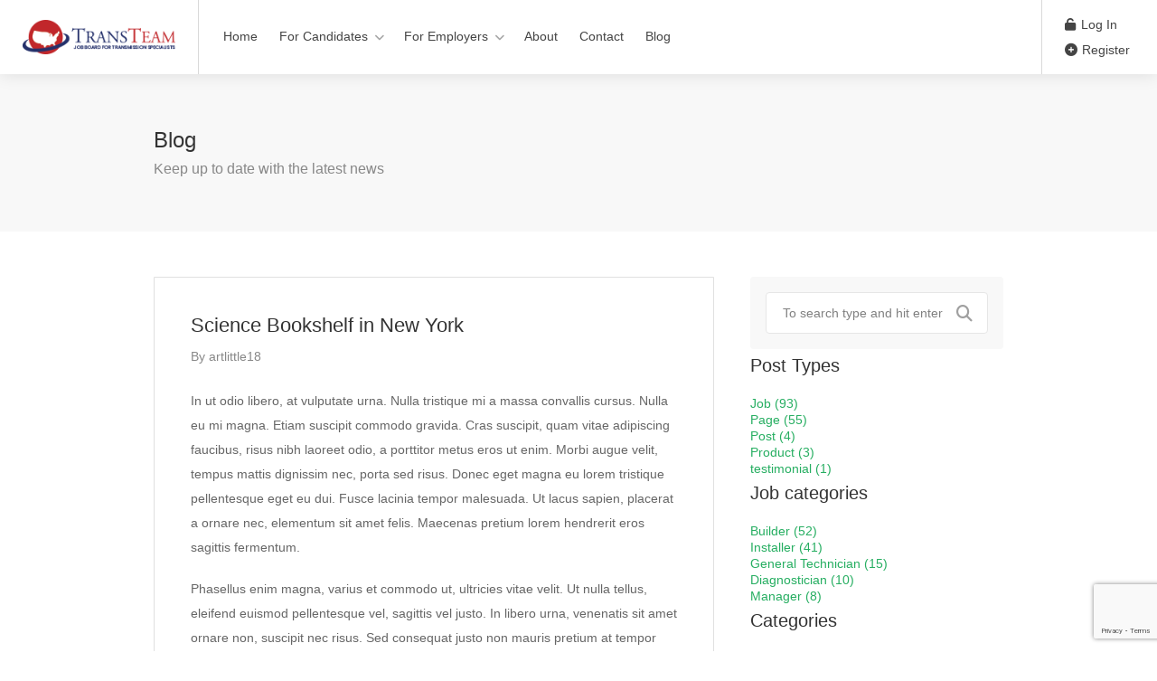

--- FILE ---
content_type: text/html; charset=UTF-8
request_url: https://www.transteam.com/science-bookshelf-in-new-york/
body_size: 23417
content:
<!DOCTYPE html>
<html lang="en-US">

<head>
	<meta charset="UTF-8">
	<meta name="viewport" content="width=device-width, initial-scale=1, maximum-scale=1">
	<link rel="profile" href="http://gmpg.org/xfn/11">
	<link rel="pingback" href="https://www.transteam.com/xmlrpc.php">

	<meta name='robots' content='index, follow, max-image-preview:large, max-snippet:-1, max-video-preview:-1' />
<script>window._wca = window._wca || [];</script>

	<!-- This site is optimized with the Yoast SEO plugin v26.7 - https://yoast.com/wordpress/plugins/seo/ -->
	<title>Science Bookshelf in New York - TransTeam</title>
	<link rel="canonical" href="https://www.transteam.com/science-bookshelf-in-new-york/" />
	<meta property="og:locale" content="en_US" />
	<meta property="og:type" content="article" />
	<meta property="og:title" content="Science Bookshelf in New York - TransTeam" />
	<meta property="og:description" content="In ut odio libero, at vulputate urna. Nulla tristique mi a massa convallis cursus. Nulla eu mi magna. Etiam suscipit commodo gravida. Cras suscipit, quam vitae adipiscing faucibus, risus nibh..." />
	<meta property="og:url" content="https://www.transteam.com/science-bookshelf-in-new-york/" />
	<meta property="og:site_name" content="TransTeam" />
	<meta property="article:published_time" content="2015-09-30T15:40:26+00:00" />
	<meta name="author" content="artlittle18" />
	<meta name="twitter:card" content="summary_large_image" />
	<meta name="twitter:label1" content="Written by" />
	<meta name="twitter:data1" content="artlittle18" />
	<meta name="twitter:label2" content="Est. reading time" />
	<meta name="twitter:data2" content="1 minute" />
	<script type="application/ld+json" class="yoast-schema-graph">{"@context":"https://schema.org","@graph":[{"@type":"Article","@id":"https://www.transteam.com/science-bookshelf-in-new-york/#article","isPartOf":{"@id":"https://www.transteam.com/science-bookshelf-in-new-york/"},"author":{"name":"artlittle18","@id":"https://www.transteam.com/#/schema/person/c1715c9ce1d1733025a80d842b662f3f"},"headline":"Science Bookshelf in New York","datePublished":"2015-09-30T15:40:26+00:00","mainEntityOfPage":{"@id":"https://www.transteam.com/science-bookshelf-in-new-york/"},"wordCount":161,"image":{"@id":"https://www.transteam.com/science-bookshelf-in-new-york/#primaryimage"},"thumbnailUrl":"","keywords":["Books","Science"],"articleSection":["Developement","News"],"inLanguage":"en-US"},{"@type":"WebPage","@id":"https://www.transteam.com/science-bookshelf-in-new-york/","url":"https://www.transteam.com/science-bookshelf-in-new-york/","name":"Science Bookshelf in New York - TransTeam","isPartOf":{"@id":"https://www.transteam.com/#website"},"primaryImageOfPage":{"@id":"https://www.transteam.com/science-bookshelf-in-new-york/#primaryimage"},"image":{"@id":"https://www.transteam.com/science-bookshelf-in-new-york/#primaryimage"},"thumbnailUrl":"","datePublished":"2015-09-30T15:40:26+00:00","author":{"@id":"https://www.transteam.com/#/schema/person/c1715c9ce1d1733025a80d842b662f3f"},"breadcrumb":{"@id":"https://www.transteam.com/science-bookshelf-in-new-york/#breadcrumb"},"inLanguage":"en-US","potentialAction":[{"@type":"ReadAction","target":["https://www.transteam.com/science-bookshelf-in-new-york/"]}]},{"@type":"ImageObject","inLanguage":"en-US","@id":"https://www.transteam.com/science-bookshelf-in-new-york/#primaryimage","url":"","contentUrl":""},{"@type":"BreadcrumbList","@id":"https://www.transteam.com/science-bookshelf-in-new-york/#breadcrumb","itemListElement":[{"@type":"ListItem","position":1,"name":"Home","item":"https://www.transteam.com/"},{"@type":"ListItem","position":2,"name":"Science Bookshelf in New York"}]},{"@type":"WebSite","@id":"https://www.transteam.com/#website","url":"https://www.transteam.com/","name":"TransTeam","description":"Job board for transmission specialists","potentialAction":[{"@type":"SearchAction","target":{"@type":"EntryPoint","urlTemplate":"https://www.transteam.com/?s={search_term_string}"},"query-input":{"@type":"PropertyValueSpecification","valueRequired":true,"valueName":"search_term_string"}}],"inLanguage":"en-US"},{"@type":"Person","@id":"https://www.transteam.com/#/schema/person/c1715c9ce1d1733025a80d842b662f3f","name":"artlittle18","image":{"@type":"ImageObject","inLanguage":"en-US","@id":"https://www.transteam.com/#/schema/person/image/","url":"https://secure.gravatar.com/avatar/577ea3013587cd774737595f7cac13440595561ae3a5c30e18b24b7faad23331?s=96&d=mm&r=g","contentUrl":"https://secure.gravatar.com/avatar/577ea3013587cd774737595f7cac13440595561ae3a5c30e18b24b7faad23331?s=96&d=mm&r=g","caption":"artlittle18"},"url":"https://www.transteam.com/author/artlittle18/"}]}</script>
	<!-- / Yoast SEO plugin. -->


<link rel='dns-prefetch' href='//maps.google.com' />
<link rel='dns-prefetch' href='//www.google.com' />
<link rel='dns-prefetch' href='//stats.wp.com' />
<link rel='dns-prefetch' href='//code.jquery.com' />
<link rel='preconnect' href='//i0.wp.com' />
<link rel='preconnect' href='//c0.wp.com' />
<link rel="alternate" type="application/rss+xml" title="TransTeam &raquo; Feed" href="https://www.transteam.com/feed/" />
<link rel="alternate" type="application/rss+xml" title="TransTeam &raquo; Comments Feed" href="https://www.transteam.com/comments/feed/" />
<link rel="alternate" title="oEmbed (JSON)" type="application/json+oembed" href="https://www.transteam.com/wp-json/oembed/1.0/embed?url=https%3A%2F%2Fwww.transteam.com%2Fscience-bookshelf-in-new-york%2F" />
<link rel="alternate" title="oEmbed (XML)" type="text/xml+oembed" href="https://www.transteam.com/wp-json/oembed/1.0/embed?url=https%3A%2F%2Fwww.transteam.com%2Fscience-bookshelf-in-new-york%2F&#038;format=xml" />
<style id='wp-img-auto-sizes-contain-inline-css' type='text/css'>
img:is([sizes=auto i],[sizes^="auto," i]){contain-intrinsic-size:3000px 1500px}
/*# sourceURL=wp-img-auto-sizes-contain-inline-css */
</style>
<link rel='stylesheet' id='wc-authorize-net-cim-credit-card-checkout-block-css' href='https://www.transteam.com/wp-content/plugins/woocommerce-gateway-authorize-net-cim/assets/css/blocks/wc-authorize-net-cim-checkout-block.css?ver=1768626157' type='text/css' media='all' />
<link rel='stylesheet' id='wc-authorize-net-cim-echeck-checkout-block-css' href='https://www.transteam.com/wp-content/plugins/woocommerce-gateway-authorize-net-cim/assets/css/blocks/wc-authorize-net-cim-checkout-block.css?ver=3.10.13' type='text/css' media='all' />
<style id='wp-emoji-styles-inline-css' type='text/css'>

	img.wp-smiley, img.emoji {
		display: inline !important;
		border: none !important;
		box-shadow: none !important;
		height: 1em !important;
		width: 1em !important;
		margin: 0 0.07em !important;
		vertical-align: -0.1em !important;
		background: none !important;
		padding: 0 !important;
	}
/*# sourceURL=wp-emoji-styles-inline-css */
</style>
<link rel='stylesheet' id='wp-block-library-css' href='https://c0.wp.com/c/6.9/wp-includes/css/dist/block-library/style.min.css' type='text/css' media='all' />
<style id='global-styles-inline-css' type='text/css'>
:root{--wp--preset--aspect-ratio--square: 1;--wp--preset--aspect-ratio--4-3: 4/3;--wp--preset--aspect-ratio--3-4: 3/4;--wp--preset--aspect-ratio--3-2: 3/2;--wp--preset--aspect-ratio--2-3: 2/3;--wp--preset--aspect-ratio--16-9: 16/9;--wp--preset--aspect-ratio--9-16: 9/16;--wp--preset--color--black: #000000;--wp--preset--color--cyan-bluish-gray: #abb8c3;--wp--preset--color--white: #ffffff;--wp--preset--color--pale-pink: #f78da7;--wp--preset--color--vivid-red: #cf2e2e;--wp--preset--color--luminous-vivid-orange: #ff6900;--wp--preset--color--luminous-vivid-amber: #fcb900;--wp--preset--color--light-green-cyan: #7bdcb5;--wp--preset--color--vivid-green-cyan: #00d084;--wp--preset--color--pale-cyan-blue: #8ed1fc;--wp--preset--color--vivid-cyan-blue: #0693e3;--wp--preset--color--vivid-purple: #9b51e0;--wp--preset--gradient--vivid-cyan-blue-to-vivid-purple: linear-gradient(135deg,rgb(6,147,227) 0%,rgb(155,81,224) 100%);--wp--preset--gradient--light-green-cyan-to-vivid-green-cyan: linear-gradient(135deg,rgb(122,220,180) 0%,rgb(0,208,130) 100%);--wp--preset--gradient--luminous-vivid-amber-to-luminous-vivid-orange: linear-gradient(135deg,rgb(252,185,0) 0%,rgb(255,105,0) 100%);--wp--preset--gradient--luminous-vivid-orange-to-vivid-red: linear-gradient(135deg,rgb(255,105,0) 0%,rgb(207,46,46) 100%);--wp--preset--gradient--very-light-gray-to-cyan-bluish-gray: linear-gradient(135deg,rgb(238,238,238) 0%,rgb(169,184,195) 100%);--wp--preset--gradient--cool-to-warm-spectrum: linear-gradient(135deg,rgb(74,234,220) 0%,rgb(151,120,209) 20%,rgb(207,42,186) 40%,rgb(238,44,130) 60%,rgb(251,105,98) 80%,rgb(254,248,76) 100%);--wp--preset--gradient--blush-light-purple: linear-gradient(135deg,rgb(255,206,236) 0%,rgb(152,150,240) 100%);--wp--preset--gradient--blush-bordeaux: linear-gradient(135deg,rgb(254,205,165) 0%,rgb(254,45,45) 50%,rgb(107,0,62) 100%);--wp--preset--gradient--luminous-dusk: linear-gradient(135deg,rgb(255,203,112) 0%,rgb(199,81,192) 50%,rgb(65,88,208) 100%);--wp--preset--gradient--pale-ocean: linear-gradient(135deg,rgb(255,245,203) 0%,rgb(182,227,212) 50%,rgb(51,167,181) 100%);--wp--preset--gradient--electric-grass: linear-gradient(135deg,rgb(202,248,128) 0%,rgb(113,206,126) 100%);--wp--preset--gradient--midnight: linear-gradient(135deg,rgb(2,3,129) 0%,rgb(40,116,252) 100%);--wp--preset--font-size--small: 13px;--wp--preset--font-size--medium: 20px;--wp--preset--font-size--large: 36px;--wp--preset--font-size--x-large: 42px;--wp--preset--spacing--20: 0.44rem;--wp--preset--spacing--30: 0.67rem;--wp--preset--spacing--40: 1rem;--wp--preset--spacing--50: 1.5rem;--wp--preset--spacing--60: 2.25rem;--wp--preset--spacing--70: 3.38rem;--wp--preset--spacing--80: 5.06rem;--wp--preset--shadow--natural: 6px 6px 9px rgba(0, 0, 0, 0.2);--wp--preset--shadow--deep: 12px 12px 50px rgba(0, 0, 0, 0.4);--wp--preset--shadow--sharp: 6px 6px 0px rgba(0, 0, 0, 0.2);--wp--preset--shadow--outlined: 6px 6px 0px -3px rgb(255, 255, 255), 6px 6px rgb(0, 0, 0);--wp--preset--shadow--crisp: 6px 6px 0px rgb(0, 0, 0);}:where(.is-layout-flex){gap: 0.5em;}:where(.is-layout-grid){gap: 0.5em;}body .is-layout-flex{display: flex;}.is-layout-flex{flex-wrap: wrap;align-items: center;}.is-layout-flex > :is(*, div){margin: 0;}body .is-layout-grid{display: grid;}.is-layout-grid > :is(*, div){margin: 0;}:where(.wp-block-columns.is-layout-flex){gap: 2em;}:where(.wp-block-columns.is-layout-grid){gap: 2em;}:where(.wp-block-post-template.is-layout-flex){gap: 1.25em;}:where(.wp-block-post-template.is-layout-grid){gap: 1.25em;}.has-black-color{color: var(--wp--preset--color--black) !important;}.has-cyan-bluish-gray-color{color: var(--wp--preset--color--cyan-bluish-gray) !important;}.has-white-color{color: var(--wp--preset--color--white) !important;}.has-pale-pink-color{color: var(--wp--preset--color--pale-pink) !important;}.has-vivid-red-color{color: var(--wp--preset--color--vivid-red) !important;}.has-luminous-vivid-orange-color{color: var(--wp--preset--color--luminous-vivid-orange) !important;}.has-luminous-vivid-amber-color{color: var(--wp--preset--color--luminous-vivid-amber) !important;}.has-light-green-cyan-color{color: var(--wp--preset--color--light-green-cyan) !important;}.has-vivid-green-cyan-color{color: var(--wp--preset--color--vivid-green-cyan) !important;}.has-pale-cyan-blue-color{color: var(--wp--preset--color--pale-cyan-blue) !important;}.has-vivid-cyan-blue-color{color: var(--wp--preset--color--vivid-cyan-blue) !important;}.has-vivid-purple-color{color: var(--wp--preset--color--vivid-purple) !important;}.has-black-background-color{background-color: var(--wp--preset--color--black) !important;}.has-cyan-bluish-gray-background-color{background-color: var(--wp--preset--color--cyan-bluish-gray) !important;}.has-white-background-color{background-color: var(--wp--preset--color--white) !important;}.has-pale-pink-background-color{background-color: var(--wp--preset--color--pale-pink) !important;}.has-vivid-red-background-color{background-color: var(--wp--preset--color--vivid-red) !important;}.has-luminous-vivid-orange-background-color{background-color: var(--wp--preset--color--luminous-vivid-orange) !important;}.has-luminous-vivid-amber-background-color{background-color: var(--wp--preset--color--luminous-vivid-amber) !important;}.has-light-green-cyan-background-color{background-color: var(--wp--preset--color--light-green-cyan) !important;}.has-vivid-green-cyan-background-color{background-color: var(--wp--preset--color--vivid-green-cyan) !important;}.has-pale-cyan-blue-background-color{background-color: var(--wp--preset--color--pale-cyan-blue) !important;}.has-vivid-cyan-blue-background-color{background-color: var(--wp--preset--color--vivid-cyan-blue) !important;}.has-vivid-purple-background-color{background-color: var(--wp--preset--color--vivid-purple) !important;}.has-black-border-color{border-color: var(--wp--preset--color--black) !important;}.has-cyan-bluish-gray-border-color{border-color: var(--wp--preset--color--cyan-bluish-gray) !important;}.has-white-border-color{border-color: var(--wp--preset--color--white) !important;}.has-pale-pink-border-color{border-color: var(--wp--preset--color--pale-pink) !important;}.has-vivid-red-border-color{border-color: var(--wp--preset--color--vivid-red) !important;}.has-luminous-vivid-orange-border-color{border-color: var(--wp--preset--color--luminous-vivid-orange) !important;}.has-luminous-vivid-amber-border-color{border-color: var(--wp--preset--color--luminous-vivid-amber) !important;}.has-light-green-cyan-border-color{border-color: var(--wp--preset--color--light-green-cyan) !important;}.has-vivid-green-cyan-border-color{border-color: var(--wp--preset--color--vivid-green-cyan) !important;}.has-pale-cyan-blue-border-color{border-color: var(--wp--preset--color--pale-cyan-blue) !important;}.has-vivid-cyan-blue-border-color{border-color: var(--wp--preset--color--vivid-cyan-blue) !important;}.has-vivid-purple-border-color{border-color: var(--wp--preset--color--vivid-purple) !important;}.has-vivid-cyan-blue-to-vivid-purple-gradient-background{background: var(--wp--preset--gradient--vivid-cyan-blue-to-vivid-purple) !important;}.has-light-green-cyan-to-vivid-green-cyan-gradient-background{background: var(--wp--preset--gradient--light-green-cyan-to-vivid-green-cyan) !important;}.has-luminous-vivid-amber-to-luminous-vivid-orange-gradient-background{background: var(--wp--preset--gradient--luminous-vivid-amber-to-luminous-vivid-orange) !important;}.has-luminous-vivid-orange-to-vivid-red-gradient-background{background: var(--wp--preset--gradient--luminous-vivid-orange-to-vivid-red) !important;}.has-very-light-gray-to-cyan-bluish-gray-gradient-background{background: var(--wp--preset--gradient--very-light-gray-to-cyan-bluish-gray) !important;}.has-cool-to-warm-spectrum-gradient-background{background: var(--wp--preset--gradient--cool-to-warm-spectrum) !important;}.has-blush-light-purple-gradient-background{background: var(--wp--preset--gradient--blush-light-purple) !important;}.has-blush-bordeaux-gradient-background{background: var(--wp--preset--gradient--blush-bordeaux) !important;}.has-luminous-dusk-gradient-background{background: var(--wp--preset--gradient--luminous-dusk) !important;}.has-pale-ocean-gradient-background{background: var(--wp--preset--gradient--pale-ocean) !important;}.has-electric-grass-gradient-background{background: var(--wp--preset--gradient--electric-grass) !important;}.has-midnight-gradient-background{background: var(--wp--preset--gradient--midnight) !important;}.has-small-font-size{font-size: var(--wp--preset--font-size--small) !important;}.has-medium-font-size{font-size: var(--wp--preset--font-size--medium) !important;}.has-large-font-size{font-size: var(--wp--preset--font-size--large) !important;}.has-x-large-font-size{font-size: var(--wp--preset--font-size--x-large) !important;}
/*# sourceURL=global-styles-inline-css */
</style>

<style id='classic-theme-styles-inline-css' type='text/css'>
/*! This file is auto-generated */
.wp-block-button__link{color:#fff;background-color:#32373c;border-radius:9999px;box-shadow:none;text-decoration:none;padding:calc(.667em + 2px) calc(1.333em + 2px);font-size:1.125em}.wp-block-file__button{background:#32373c;color:#fff;text-decoration:none}
/*# sourceURL=/wp-includes/css/classic-themes.min.css */
</style>
<link rel='stylesheet' id='contact-form-7-css' href='https://www.transteam.com/wp-content/plugins/contact-form-7/includes/css/styles.css?ver=6.1.4' type='text/css' media='all' />
<link rel='stylesheet' id='directorycss-css' href='https://www.transteam.com/wp-content/plugins/member-directory/asset/js/jdirectory/directory.css?ver=6.9' type='text/css' media='all' />
<link rel='stylesheet' id='package_style-css' href='https://www.transteam.com/wp-content/plugins/packages_custom_code/css/package.css?ver=6.9' type='text/css' media='all' />
<style id='woocommerce-inline-inline-css' type='text/css'>
.woocommerce form .form-row .required { visibility: visible; }
/*# sourceURL=woocommerce-inline-inline-css */
</style>
<link rel='stylesheet' id='wsl-widget-css' href='https://www.transteam.com/wp-content/plugins/wordpress-social-login/assets/css/style.css?ver=6.9' type='text/css' media='all' />
<link rel='stylesheet' id='jetpack-instant-search-css' href='https://www.transteam.com/wp-content/plugins/jetpack/jetpack_vendor/automattic/jetpack-search/build/instant-search/jp-search.chunk-main-payload.css?minify=false&#038;ver=62e24c826fcd11ccbe81' type='text/css' media='all' />
<link rel='stylesheet' id='job-alerts-frontend-css' href='https://www.transteam.com/wp-content/plugins/wp-job-manager-alerts/assets/dist/css/frontend.css?ver=3.2.0' type='text/css' media='all' />
<link rel='stylesheet' id='job-alerts-frontend-default-css' href='https://www.transteam.com/wp-content/plugins/wp-job-manager-alerts/assets/dist/css/frontend.default.css?ver=3.2.0' type='text/css' media='all' />
<link rel='stylesheet' id='jquery-ui-css' href='//code.jquery.com/ui/1.13.3/themes/smoothness/jquery-ui.min.css?ver=1.13.3' type='text/css' media='all' />
<link rel='stylesheet' id='jm-application-deadline-css' href='https://www.transteam.com/wp-content/plugins/wp-job-manager-application-deadline/assets/dist/css/frontend.css?ver=1.3.0' type='text/css' media='' />
<link rel='stylesheet' id='wp-job-manager-tags-frontend-css' href='https://www.transteam.com/wp-content/plugins/wp-job-manager-tags/assets/dist/css/frontend.css?ver=1.4.6' type='text/css' media='all' />
<link rel='stylesheet' id='workscout-line-icons-css' href='https://www.transteam.com/wp-content/themes/workscout/css/line-awesome.css?ver=6.9' type='text/css' media='all' />
<link rel='stylesheet' id='workscout-all-icons-css' href='https://www.transteam.com/wp-content/themes/workscout/css/icons.css?ver=6.9' type='text/css' media='all' />
<link rel='stylesheet' id='workscout-base-css' href='https://www.transteam.com/wp-content/themes/workscout/css/base.min.css?ver=4.1.07' type='text/css' media='all' />
<link rel='stylesheet' id='workscout-responsive-css' href='https://www.transteam.com/wp-content/themes/workscout/css/responsive.min.css?ver=4.1.07' type='text/css' media='all' />
<link rel='stylesheet' id='workscout-font-awesome-css' href='https://www.transteam.com/wp-content/themes/workscout/css/font-awesome.css?ver=6.9' type='text/css' media='all' />
<link rel='stylesheet' id='workscout-style-css' href='https://www.transteam.com/wp-content/themes/workscout/style.css?ver=4.1.07' type='text/css' media='all' />
<link rel='stylesheet' id='workscout-woocommerce-css' href='https://www.transteam.com/wp-content/themes/workscout/css/woocommerce.min.css?ver=4.1.07' type='text/css' media='all' />
<link rel='stylesheet' id='workscout-v2-css' href='https://www.transteam.com/wp-content/themes/workscout/css/v2style.css?ver=4.1.07' type='text/css' media='all' />
<link rel='stylesheet' id='sv-wc-payment-gateway-payment-form-v5_15_12-css' href='https://www.transteam.com/wp-content/plugins/woocommerce-gateway-authorize-net-cim/vendor/skyverge/wc-plugin-framework/woocommerce/payment-gateway/assets/css/frontend/sv-wc-payment-gateway-payment-form.min.css?ver=5.15.12' type='text/css' media='all' />
<link rel='stylesheet' id='wp-pagenavi-css' href='https://www.transteam.com/wp-content/plugins/wp-pagenavi/pagenavi-css.css?ver=2.70' type='text/css' media='all' />
<script type="text/javascript" src="https://c0.wp.com/c/6.9/wp-includes/js/jquery/jquery.min.js" id="jquery-core-js"></script>
<script type="text/javascript" src="https://c0.wp.com/c/6.9/wp-includes/js/jquery/jquery-migrate.min.js" id="jquery-migrate-js"></script>
<script type="text/javascript" src="https://www.transteam.com/wp-content/plugins/member-directory/asset/js/jdirectory/jquery.directory.js?ver=6.9" id="directoryjs-js"></script>
<script type="text/javascript" src="https://c0.wp.com/p/woocommerce/10.4.3/assets/js/jquery-blockui/jquery.blockUI.min.js" id="wc-jquery-blockui-js" defer="defer" data-wp-strategy="defer"></script>
<script type="text/javascript" src="https://c0.wp.com/p/woocommerce/10.4.3/assets/js/js-cookie/js.cookie.min.js" id="wc-js-cookie-js" defer="defer" data-wp-strategy="defer"></script>
<script type="text/javascript" id="woocommerce-js-extra">
/* <![CDATA[ */
var woocommerce_params = {"ajax_url":"/wp-admin/admin-ajax.php","wc_ajax_url":"/?wc-ajax=%%endpoint%%","i18n_password_show":"Show password","i18n_password_hide":"Hide password"};
//# sourceURL=woocommerce-js-extra
/* ]]> */
</script>
<script type="text/javascript" src="https://c0.wp.com/p/woocommerce/10.4.3/assets/js/frontend/woocommerce.min.js" id="woocommerce-js" defer="defer" data-wp-strategy="defer"></script>
<script type="text/javascript" src="https://www.transteam.com/wp-content/plugins/workscout-core/assets/js/leaflet.js?ver=6.9" id="leaflet.js-js"></script>
<script type="text/javascript" src="https://maps.google.com/maps/api/js?key=AIzaSyB2mBELv7VkPjwY5cfJhjS6l8tTLup5MIE&amp;libraries=places&amp;ver=6.9" id="google-maps-js"></script>
<script type="text/javascript" src="https://www.transteam.com/wp-content/plugins/workscout-core/assets/js/leaflet-googlemutant.js?ver=1.7" id="workscout_core-leaflet-google-maps-js"></script>
<script type="text/javascript" src="https://www.transteam.com/wp-content/plugins/workscout-core/assets/js/control.geocoder.js?ver=1.7" id="workscout_core-leaflet-geocoder-js"></script>
<script type="text/javascript" src="https://www.transteam.com/wp-content/plugins/workscout-core/assets/js/leaflet.markercluster.js?ver=1.7" id="workscout_core-leaflet-markercluster-js"></script>
<script type="text/javascript" src="https://www.transteam.com/wp-content/plugins/workscout-core/assets/js/leaflet-gesture-handling.min.js?ver=1.7" id="workscout_core-leaflet-gesture-handling-js"></script>
<script type="text/javascript" id="workscout_core-leaflet-js-extra">
/* <![CDATA[ */
var wsmap = {"marker_color":"#c1272b","use_clusters":"1","autofit":"1","default_zoom":"10","map_type":"ROADMAP","scroll_zoom":"","geocode":"1","address_provider":"osm","centerPoint":"39.8283,-98.5795","country":"us","maps_autolocate":""};
//# sourceURL=workscout_core-leaflet-js-extra
/* ]]> */
</script>
<script type="text/javascript" src="https://www.transteam.com/wp-content/plugins/workscout-core/assets/js/workscout.leaflet.js?ver=1.7" id="workscout_core-leaflet-js"></script>
<script type="text/javascript" src="https://c0.wp.com/p/woocommerce/10.4.3/assets/js/select2/select2.full.min.js" id="wc-select2-js" defer="defer" data-wp-strategy="defer"></script>
<script type="text/javascript" src="https://www.transteam.com/wp-content/plugins/workscout-core/assets/js/recaptchav3.js?ver=1.7" id="workscout_core-recaptchav3-js"></script>
<script type="text/javascript" src="https://www.transteam.com/wp-content/plugins/workscout-core/assets/js/bootstrap-slider.min.js?ver=1.7" id="bootstrap-slider-js"></script>
<script type="text/javascript" id="workscout_core-frontend-js-extra">
/* <![CDATA[ */
var workscout_core = {"ajax_url":"/wp-admin/admin-ajax.php","nonce":"27f91bcb82","is_rtl":"0","lang":"","loadingmessage":"Sending user info, please wait...","submitCenterPoint":"52.2296756,21.012228700000037","centerPoint":"39.8283,-98.5795","country":"us","upload":"https://www.transteam.com/wp-admin/admin-ajax.php?action=handle_dropped_media","delete":"https://www.transteam.com/wp-admin/admin-ajax.php?action=handle_delete_media","color":"#274abb","autologin":"on","map_provider":"google","mapbox_access_token":"","mapbox_retina":"on","bing_maps_key":"","thunderforest_api_key":"","here_app_id":"","here_app_code":"","category_title":"Category Title","radius_state":"disabled","radius_default":"50","recaptcha_status":"on","recaptcha_version":"v3","recaptcha_sitekey3":"6Lcqlo8mAAAAAL69T_EqZy88bNGorTn5VY_RycRU","dictDefaultMessage":"Drop files here to upload","dictFallbackMessage":"Your browser does not support drag'n'drop file uploads.","dictFallbackText":"Please use the fallback form below to upload your files like in the olden days.","dictFileTooBig":"File is too big ({{filesize}}MiB). Max filesize: {{maxFilesize}}MiB.","dictInvalidFileType":"You can't upload files of this type.","dictResponseError":"Server responded with {{statusCode}} code.","dictCancelUpload":"Cancel upload","dictCancelUploadConfirmation":"Are you sure you want to cancel this upload?","dictRemoveFile":"Remove file","dictMaxFilesExceeded":"You can not upload any more files.","areyousure":"Are you sure?","maxFiles":"10","maxFilesize":"2","bidPlacedMessage":"Your bid has been placed!"};
//# sourceURL=workscout_core-frontend-js-extra
/* ]]> */
</script>
<script type="text/javascript" src="https://www.transteam.com/wp-content/plugins/workscout-core/assets/js/frontend.js?ver=1.7" id="workscout_core-frontend-js"></script>
<script type="text/javascript" src="https://www.transteam.com/wp-content/plugins/workscout-core/assets/js/pikaday.js?ver=1.7" id="workscout_core-pikaday-js"></script>
<script type="text/javascript" src="https://www.google.com/recaptcha/api.js?ver=2.4.0" id="recaptcha-js" defer="defer" data-wp-strategy="defer"></script>
<script type="text/javascript" id="WCPAY_ASSETS-js-extra">
/* <![CDATA[ */
var wcpayAssets = {"url":"https://www.transteam.com/wp-content/plugins/woocommerce-payments/dist/"};
//# sourceURL=WCPAY_ASSETS-js-extra
/* ]]> */
</script>
<script type="text/javascript" src="https://www.transteam.com/wp-content/themes/workscout/js/dropzone.js?ver=4.1.07" id="dropzone-js"></script>
<script type="text/javascript" src="https://stats.wp.com/s-202603.js" id="woocommerce-analytics-js" defer="defer" data-wp-strategy="defer"></script>
<script></script><link rel="https://api.w.org/" href="https://www.transteam.com/wp-json/" /><link rel="alternate" title="JSON" type="application/json" href="https://www.transteam.com/wp-json/wp/v2/posts/15" /><link rel="EditURI" type="application/rsd+xml" title="RSD" href="https://www.transteam.com/xmlrpc.php?rsd" />
<meta name="generator" content="WordPress 6.9" />
<meta name="generator" content="WooCommerce 10.4.3" />
<link rel='shortlink' href='https://www.transteam.com/?p=15' />
	<style>img#wpstats{display:none}</style>
		
    <style type="text/css">
        .old-header .current-menu-item>a,
        a.button.gray.app-link.opened,
        ul.float-right li a:hover,
        .old-header .menu ul li.sfHover a.sf-with-ul,
        .old-header .menu ul li a:hover,
        a.menu-trigger:hover,
        .old-header .current-menu-parent a,
        #jPanelMenu-menu li a:hover,
        .search-container button,
        .upload-btn,
        button,
        span.button,
        button.button,
        input[type="button"],
        input[type="submit"],
        a.button,
        .upload-btn:hover,
        #titlebar.photo-bg a.button.white:hover,
        a.button.dark:hover,
        #backtotop a:hover,
        .mfp-close:hover,
        .woocommerce-MyAccount-navigation li.is-active a,
        .woocommerce-MyAccount-navigation li.current-menu-item a,
        .tabs-nav li.active a,
        .tabs-nav-o li.active a,
        .accordion h3.active-acc,
        .highlight.color,
        .plan.color-2 .plan-price,
        .plan.color-2 a.button,
        .tp-leftarrow:hover,
        .tp-rightarrow:hover,
        .pagination ul li a.current-page,
        .woocommerce-pagination .current,
        .pagination li.current,
        .pagination li.current a,
        .pagination .current,
        .pagination ul li a:hover,
        .pagination-next-prev ul li a:hover,
        .infobox,
        .load_more_resumes,
        .job-manager-pagination .current,
        .hover-icon,
        .comment-by a.reply:hover,
        .chosen-container .chosen-results li.highlighted,
        .chosen-container-multi .chosen-choices li.search-choice,
        .list-search button,
        .checkboxes input[type=checkbox]:checked+label:before,
        .double-bounce1,
        .double-bounce2,
        .widget_range_filter .ui-state-default,
        .tagcloud a:hover,
        .filter_by_tag_cloud a.active,
        .filter_by_tag_cloud a:hover,
        #wp-calendar tbody td#today,
        .footer-widget .tagcloud a:hover,
        .nav-links a:hover,
        .icon-box.rounded i:after,
        #mapnav-buttons a:hover,
        .dashboard-list-box .button.gray:hover,
        .dashboard-list-box-static .button,
        .select2-container--default .select2-selection--multiple .select2-selection__choice,
        #footer-new .footer-widget.widget_nav_menu li a:before,
        .message-reply button,
        .account-type input.account-type-radio:checked~label,
        .mm-menu em.mm-counter,
        .enable-filters-button i,
        .enable-filters-button span,
        .slg-button:hover,
        .comment-by a.comment-reply-link:hover,
        #jPanelMenu-menu .current-menu-item>a,
        .button.color,
        .freelancer-indicators .indicator-bar span,
        .compact-list.freelancers-list-layout .freelancer:before,
        .pika-button:hover,
        .highlighted-category:hover,
        .pika-row.pick-whole-week:hover .pika-button,
        .tasks-list-container.compact-list .task-listing:before,
        .intro-search-button .button {
            background-color: #26ae61;
        }

        /* .pagination li.current,
        .pagination li.current a,
        .pagination .current {
            background-color: #26ae61 !important;
        } */

        #backtotop a,
        .header-notifications-trigger span,
        a.header-notifications-button,
        #navigation ul ul.dropdown-nav ul.dropdown-nav li:hover a:after,
        #navigation ul ul.dropdown-nav li:hover a:after,
        .mm-menu em.mm-counter,
        .language-switcher.bootstrap-select.btn-group.open button,
        .language-switcher.bootstrap-select.btn-group button:hover,
        .footer-links ul li a span:before,
        .newsletter button,
        .pagination ul li a.current-page,
        a.blog-post-info:hover,
        #posts-nav li a:hover span,
        .comment-by a.reply:hover,
        .contact-address-headline:after,
        .enable-filters-button span,
        .enable-filters-button i,
        .job-listing.with-apply-button:hover .list-apply-button,
        .letters-list a.current,
        span.button,
        button.button,
        input[type="button"],
        input[type="submit"],
        a.button,
        .list-1 li:before,
        mark.color,
        table.basic-table th,
        .copy-url .copy-url-button,
        .keyword-input-container .keyword-input-button,
        .tags-container input[type="checkbox"]:checked+label,
        input:checked+.switch-button,
        .radio input[type="radio"]+label .radio-label:after,
        .uploadButton .uploadButton-button:hover,
        .pricing-plan .button:hover,
        .pricing-plan.recommended .button,
        .pricing-plan .recommended-badge,
        .payment-tab-trigger>input:checked~label::after,
        .breathing-icon,
        .icon-box-check,
        .testimonial-author span,
        .qtyInc:hover,
        .qtyDec:hover,
        #sign-in-dialog .mfp-close:hover,
        #small-dialog-1 .mfp-close:hover,
        #small-dialog-2 .mfp-close:hover,
        #small-dialog-3 .mfp-close:hover,
        #small-dialog-4 .mfp-close:hover,
        #small-dialog .mfp-close:hover,
        .slider-selection,
        .cluster-visible,
        .marker-container,
        .custom-zoom-in:hover,
        .custom-zoom-out:hover,
        #geoLocation:hover,
        #streetView:hover,
        #scrollEnabling:hover,
        #scrollEnabling.enabled,
        a.apply-now-button,
        a.attachment-box:hover,
        .freelancer-indicators .indicator-bar span,
        .dashboard-nav ul li span.nav-tag,
        .dashboard-box .button.dark:not(.ico):hover,
        .messages-inbox ul li:before,
        .message-by h5 i,
        .loader-ajax-container,
        .message-bubble.me .message-text {
            background-color: #26ae61;
        }

        .account-type input.account-type-radio~label:hover {
            color: #26ae61;
            background-color: rgba(38,174,97, 0.1);
        }

        body .button.send-message-to-owner {
            background-color: #26ae6121;
            color: #26ae61;
        }

        body .button.send-message-to-owner:hover {
            background-color: #26ae612e;
            color: #26ae61        }

        .message-bubble.me .message-text:before {
            border-left-color: #26ae61;
        }

        a,
        table td.title a:hover,
        table.manage-table td.action a:hover,
        #breadcrumbs ul li a:hover,
        #titlebar span.icons a:hover,
        .counter-box i,
        .counter,
        #popular-categories li a i,
        .single-resume .resume_description.styled-list ul li:before,
        .list-1 li:before,
        .dropcap,
        .resume-titlebar span a:hover i,
        .resume-spotlight h4,
        .resumes-content h4,
        .job-overview ul li i,
        .company-info span a:hover,
        .infobox a:hover,
        .meta-tags span a:hover,
        .widget-text h5 a:hover,
        .app-content .info span,
        .app-content .info ul li a:hover,
        table td.job_title a:hover,
        table.manage-table td.action a:hover,
        .job-spotlight span a:hover,
        .widget_rss li:before,
        .widget_rss li a:hover,
        .widget_categories li:before,
        .widget-out-title_categories li:before,
        .widget_archive li:before,
        .widget-out-title_archive li:before,
        .widget_recent_entries li:before,
        .widget-out-title_recent_entries li:before,
        .categories li:before,
        .widget_meta li:before,
        .widget_recent_comments li:before,
        .widget_nav_menu li:before,
        .widget_pages li:before,
        .widget_categories li a:hover,
        .widget-out-title_categories li a:hover,
        .widget_archive li a:hover,
        .widget-out-title_archive li a:hover,
        .widget_recent_entries li a:hover,
        .widget-out-title_recent_entries li a:hover,
        .categories li a:hover,
        .widget_meta li a:hover,
        #wp-calendar tbody td a,
        .widget_nav_menu li a:hover,
        .widget_pages li a:hover,
        .resume-title a:hover,
        .company-letters a:hover,
        .companies-overview li li a:hover,
        .icon-box.rounded i,
        .icon-box i,
        #titlebar .company-titlebar span a:hover,
        .adv-search-btn a,
        .new-category-box .category-box-icon,
        body .new-header #navigation>ul>li:hover>a,
        body .new-header #navigation>ul>li>a:hover,
        body .new-header #navigation>ul>li>a.current,
        body .new-header #navigation>ul>li:hover>a,
        body .new-header #navigation>ul>li>a:hover,
        .dashboard-nav ul li.active-submenu a,
        .dashboard-nav ul li:hover a,
        .dashboard-nav ul li.active a,
        .new-header .transparent-header #navigation>ul li:hover ul li:hover a:after,
        .new-header .transparent-header #navigation>ul li:hover a:after,
        .new-header .transparent-header #navigation>ul li a.current:after,
        .account-type input.account-type-radio~label:hover i,
        .dashboard-nav ul li.current-menu-item a,
        .transparent-header .login-register-buttons a:hover,
        .login-register-buttons a:hover,
        body .new-header #navigation>ul>li>a.current,
        .new-header #navigation ul li:hover a:after,
        .popup-tabs-nav li.active a,
        .tab-slider--trigger.active,
        .dashboard-box .headline h3 i,
        .new-header #navigation ul li a.current:after {
            color: #26ae61;
        }

        body .icon-box-2 svg g,
        body .icon-box-2 svg circle,
        body .icon-box-2 svg rect,
        body .icon-box-2 svg path,
        body .listeo-svg-icon-box-grid svg g,
        body .listeo-svg-icon-box-grid svg circle,
        body .listeo-svg-icon-box-grid svg rect,
        body .listeo-svg-icon-box-grid svg path,
        .icon-box i,
        .icon-box svg g,
        .icon-box svg circle,
        .icon-boxsvg rect,
        .icon-box svg path {
            fill: #26ae61;
        }

        body .woocommerce .cart .button,
        body .woocommerce .cart input.button,
        body .woocommerce #respond input#submit,
        body .woocommerce a.button,
        body .woocommerce button.button,
        body .woocommerce input.button,
        .boxed-wide .boxed-search-footer:after,
        .boxed-wide .boxed-search-right-side:after {
            background: #26ae61;
        }


        .dashboard-nav ul li.current-menu-item,
        .dashboard-nav ul li.active-submenu,
        .dashboard-nav ul li.active,
        .dashboard-nav ul li:hover,
        .icon-box.rounded i {
            border-color: #26ae61;
        }

        .job-overview ul li i {
            background: #26ae611f;
        }

        .job-overview ul li i {
            background: #26ae611f;
        }

        .small-tag {
            background-color: #26ae61;
        }

        .resumes li a:before,
        .resumes-list li a:before,
        .job-list li a:before,
        table.manage-table tr:before {
            -webkit-box-shadow: 0px 1px 0px 0px rgba(38,174,97, 0.7);
            -moz-box-shadow: 0px 1px 0px 0px rgba(38,174,97, 0.7);
            box-shadow: 0px 1px 0px 0px rgba(38,174,97, 0.7);
        }

        #popular-categories li a:before {
            -webkit-box-shadow: 0px 0px 0px 1px rgba(38,174,97, 0.7);
            -moz-box-shadow: 0px 0px 0px 1px rgba(38,174,97, 0.7);
            box-shadow: 0px 0px 0px 1px rgba(38,174,97, 0.7);
        }

        table.manage-table tr:hover td,
        .resumes li:hover,
        .job-list li:hover {
            border-color: rgba(38,174,97, 0.7);
        }

        .uploadButton .uploadButton-button {
            color: #26ae61;
            border-color: #26ae61;
        }

        .radio input[type=radio]:checked+label .radio-label {
            background-color: #26ae61;
            border-color: #26ae61;

        }

        .recommended .pricing-plan-label {
            background-color: rgba(38,174,97, 0.06);
            color: #26ae61;
        }

        .dashboard-nav ul li.current-menu-item,
        .dashboard-nav ul li.active-submenu,
        .dashboard-nav ul li.active,
        .dashboard-nav ul li:hover,
        table.manage-table tr:hover td,
        .resumes li:hover,
        .job-list li:hover,
        #popular-categories li a:hover {
            background-color: rgba(38,174,97, 0.05);
        }

        .tab-slider--tabs:after {
            background-color: rgba(38,174,97, 0.20);
        }

        .new-category-box:hover {
            background: #26ae61;
            box-shadow: 0 4px 12px rgba(38,174,97, 0.35);
        }

        a.load_more_jobs.button,
        .button.send-message-to-owner,
        .resume-template-default .button.send-message-to-owner,
        .browse-all-cat-btn a {
            box-shadow: 0 4px 12px rgba(38,174,97, 0.25);
        }

        @keyframes markerAnimation {

            0%,
            100% {
                box-shadow: 0 0 0 6px rgba(193,39,43, 0.15);
            }

            50% {
                box-shadow: 0 0 0 8px rgba(193,39,43, 0.15);
            }
        }



        @keyframes clusterAnimation {

            0%,
            100% {
                box-shadow: 0 0 0 6px rgba(193,39,43, 0.15);
            }

            50% {
                box-shadow: 0 0 0 10px rgba(193,39,43, 0.15);
            }
        }

        .marker-cluster-small div,
        .marker-cluster-medium div,
        .marker-cluster-large div,
        .marker-container,
        .cluster-visible {
            background-color: #c1272b;
        }

        .marker-cluster div:before {
            border: 7px solid #c1272b;
            box-shadow: inset 0 0 0 4px #c1272b;
        }

        body #dashboard table.manage-table tr:hover td {
            border-bottom: 1px solid #26ae61;
        }

        /* .select2-container--default .select2-results__option--highlighted[aria-selected], */
        .dashboard-nav ul li span.nav-tag,

        body .wp-subscribe-wrap input.submit,
        .adv-search-btn a:after,
        .panel-dropdown.active>a,
        body #dashboard table.manage-table tr td:before {
            background: #26ae61;
        }

        .mm-counter {
            background-color: #26ae61;
        }

        #titlebar .ajax-job-view-links span:hover a,
        .ajax-job-view-links span:hover a,
        .company-info-boxed-links span:hover a,
        .company-data__content--list._company_tagline span:hover {
            background: #26ae611c;
        }

        body #titlebar .ajax-job-view-links span:hover a,
        body .ajax-job-view-links span:hover a,
        body .company-info-boxed-links span:hover a,
        .company-data__content--list._company_tagline span:hover a {
            color: #26ae61;
        }

        .mas-wpjmc-search .widget.job-widget-regions input {

            background: #26ae6126;
            color: #26ae61;
        }

        .mas-wpjmc-search .widget.job-widget-regions input:hover {
            background: #26ae61;

        }

        .resumes.alternative li:before,
        .category-small-box:hover {
            background-color: #26ae61;
        }

        .panel-dropdown>a:after,
        .intro-banner.boxed .adv-search-btn span,
        .category-small-box i {
            color: #26ae61;
        }

        .old-header .transparent #logo img,
        #logo_nh img,
        .new-header #logo_nh img,
        #logo img {
            height: 38px;

        }

        #ws-map,
        #search_map {
            height: 400px;
        }

        .freelancers-list-layout .freelancer-details a.button:hover,
        .freelancers-grid-layout .freelancer-details a.button:hover {
            background-color: #26ae61;
        }

        .freelancers-list-layout .freelancer-details a.button,
        .freelancers-grid-layout .freelancer-details a.button,
        body:has(.jm-form) .container .select2-dropdown .select2-results__option--highlighted,
        .select2-container--default .select2-results__option--highlighted[aria-selected] {
            background-color: rgba(38,174,97, 0.15);
            color: #26ae61;
        }

        .task-listing-bid-inner .button {
            background-color: rgba(38,174,97, 0.17);
            color: #26ae61;
        }

        .single-page-section .task-tags span {
            background-color: rgb(38,174,97, 0.14);
        }

        .single-page-section .task-tags span a:hover {
            color: #26ae61;
        }

        .share-buttons-content span strong,
        .dashboard-nav ul li.active-submenu a i,
        .dashboard-nav ul li.active a i,
        .dashboard-nav ul li:hover a i,
        .dashboard-nav ul:before {
            color: #26ae61;
        }


        #footer-new.custom-footer-colors .footer-new-row,
        #footer-new.custom-footer-colors {
            background-color: #fff;
            color: #fff;
        }

        #footer-new.custom-footer-colors .intro-stats li span,
        #footer-new.custom-footer-colors h4,
        #footer-new h3,
        #footer-new.custom-footer-colors h2,
        #footer-new.custom-footer-colors .footer-new-links h3,
        #footer-new.custom-footer-colors .intro-stats li strong {
            color: #fff;
        }

        #footer-new.custom-footer-colors .new-footer-social-icons li a,
        #footer-new.custom-footer-colors .footer-widget.widget_nav_menu li a:hover,
        #footer-new.custom-footer-colors .footer-widget.widget_nav_menu li a {
            color: #fff !important;
        }

        #footer-new.custom-footer-colors .footer-new-bottom-section,
        #footer-new.custom-footer-colors .footer-new-top-section,
        #footer-new.custom-footer-colors .footer-new-rows-right .footer-new-row {
            border-color: #fff !important
        }


        .dashboard-nav ul li.active-submenu a:after,
        .dashboard-nav ul li.active a:after,
        .dashboard-nav ul li:hover a:after {
            color: #26ae61;
            background: rgba(38,174,97, 0.13);
        }

        .slider-handle {
            border: 2px solid #26ae61;

        }

        .slider-handle:after {
            box-shadow: 0 0 0px 6px rgba(38,174,97, 0.12);
        }

        .task-tags span {
            background-color: rgba(38,174,97, 0.07);
            color: #26ae61;
        }

        .boxed-list-headline h3 i {
            color: #26ae61;
        }


        .task-listing-bid-inner .button:hover {
            background-color: #26ae61;
            color: #fff;
        }

        body .job_description ul li::before,
        body .job_description ol li::before,
        .single-page-section ul li::before,
        .single-page-section ol li::before {
            background-color: rgba(38,174,97, 0.15);
            color: #26ae61;
        }

        @media (max-width: 1099px) {
            .new-header #logo_nh img {
                max-height: 36px !important;
                width: 100%;
            }
        }

        .woocommerce-ordering {
            display: none;
        }

        .woocommerce-result-count {
            display: none;
        }

        @media (max-width: 1290px) {
            .sticky-header.cloned {
                display: none;
            }

            #titlebar.photo-bg.with-transparent-header.single {
                padding-top: 200px !important;
            }
        }

            </style>

<style>
</style>
	<noscript><style>.woocommerce-product-gallery{ opacity: 1 !important; }</style></noscript>
	<meta name="generator" content="Elementor 3.33.1; features: e_font_icon_svg, additional_custom_breakpoints; settings: css_print_method-external, google_font-enabled, font_display-swap">
			<style>
				.e-con.e-parent:nth-of-type(n+4):not(.e-lazyloaded):not(.e-no-lazyload),
				.e-con.e-parent:nth-of-type(n+4):not(.e-lazyloaded):not(.e-no-lazyload) * {
					background-image: none !important;
				}
				@media screen and (max-height: 1024px) {
					.e-con.e-parent:nth-of-type(n+3):not(.e-lazyloaded):not(.e-no-lazyload),
					.e-con.e-parent:nth-of-type(n+3):not(.e-lazyloaded):not(.e-no-lazyload) * {
						background-image: none !important;
					}
				}
				@media screen and (max-height: 640px) {
					.e-con.e-parent:nth-of-type(n+2):not(.e-lazyloaded):not(.e-no-lazyload),
					.e-con.e-parent:nth-of-type(n+2):not(.e-lazyloaded):not(.e-no-lazyload) * {
						background-image: none !important;
					}
				}
			</style>
			<meta name="generator" content="Powered by WPBakery Page Builder - drag and drop page builder for WordPress."/>
<link rel="icon" href="https://i0.wp.com/www.transteam.com/wp-content/uploads/2021/01/cropped-fba21cca-logo-new_0gj09n0cd03202103c01o.jpg?fit=32%2C32&#038;quality=89&#038;ssl=1" sizes="32x32" />
<link rel="icon" href="https://i0.wp.com/www.transteam.com/wp-content/uploads/2021/01/cropped-fba21cca-logo-new_0gj09n0cd03202103c01o.jpg?fit=192%2C192&#038;quality=89&#038;ssl=1" sizes="192x192" />
<link rel="apple-touch-icon" href="https://i0.wp.com/www.transteam.com/wp-content/uploads/2021/01/cropped-fba21cca-logo-new_0gj09n0cd03202103c01o.jpg?fit=180%2C180&#038;quality=89&#038;ssl=1" />
<meta name="msapplication-TileImage" content="https://i0.wp.com/www.transteam.com/wp-content/uploads/2021/01/cropped-fba21cca-logo-new_0gj09n0cd03202103c01o.jpg?fit=270%2C270&#038;quality=89&#038;ssl=1" />
		<style type="text/css" id="wp-custom-css">
			.job_filters_links { display: none; }

.ui-menu li:last-child {
    border-bottom: 1px solid #e0e0e0;
}		</style>
		<style id="kirki-inline-styles">@media (min-width: 1366px){.new-header #header-container,.new-header #header{height:82px;}#wrapper.new-header{padding-top:82px;}}#banner.with-transparent-header .search-container.sc-jobs{padding-top:190px;padding-bottom:190px;}#banner.jobs-search-banner .search-container.sc-jobs{padding-top:190px;padding-bottom:190px;}.intro-banner{padding-top:190px;padding-bottom:190px;}.page-template-template-home-box .intro-banner.boxed .container{padding-top:190px;padding-bottom:190px;}#banner.with-transparent-header.jobs-search-banner:before{background-color:rgba(42, 46, 50, 0.7);}#banner.jobs-search-banner:before{background-color:rgba(42, 46, 50, 0.7);}.intro-banner.dark-overlay:before{background-color:rgba(42, 46, 50, 0.7);}.page-template-template-home-box .intro-banner.boxed{background-color:rgba(42, 46, 50, 0.7);}#banner.with-transparent-header .search-container.sc-resumes{padding-top:190px;padding-bottom:190px;}.intro-banner.intro-resumes-banner.dark-overlay:before, #banner.with-transparent-header.resumes-search-banner:before{background-color:rgba(42, 46, 50, 0.7);}body, p, a, input, input[type="text"], input[type="password"], input[type="email"], textarea, select, input[type="button"], input[type="submit"], button, body .pac-container,body .wp-subscribe-wrap input.submit, body input[type="email"], .new-header #navigation ul li a, .button, body .input-text, .intro-banner .intro-banner-search-form input{font-family:Poppins, sans-serif;}h1,h2,h3,h4,h5,h6{font-family:Arial, sans-serif;font-weight:400;}</style><noscript><style> .wpb_animate_when_almost_visible { opacity: 1; }</style></noscript><link rel='stylesheet' id='wc-blocks-style-css' href='https://c0.wp.com/p/woocommerce/10.4.3/assets/client/blocks/wc-blocks.css' type='text/css' media='all' />
</head>

<body class="wp-singular post-template-default single single-post postid-15 single-format-standard wp-theme-workscout fullwidth theme-workscout woocommerce-no-js jps-theme-workscout ws-user-logged-out workscout wpb-js-composer js-comp-ver-8.7 vc_responsive elementor-default elementor-kit-3056">
								<!-- Mobile Navigation -->
		<nav class="mobile-navigation-wrapper">
			<div class="mobile-nav-header">
				<div class="menu-logo">
										<a href="https://www.transteam.com/" class="" title="TransTeam" rel="home"><img id="listeo_logo" src="https://www.transteam.com/wp-content/uploads/2021/01/site-logo-1.png" data-rjs="https://www.transteam.com/wp-content/uploads/2021/01/site-logo-1.png" alt="TransTeam" /></a>

				</div>
				<a href="#" class="menu-icon-toggle"></a>
			</div>

			<div class="mobile-navigation-list">
				<ul id="mobile-nav" class="menu"><li id="menu-item-88" class="menu-item menu-item-type-post_type menu-item-object-page menu-item-home menu-item-88"><a href="https://www.transteam.com/">Home</a></li>
<li id="menu-item-98" class="menu-item menu-item-type-custom menu-item-object-custom menu-item-has-children menu-item-98"><a href="#">For Candidates</a>
<ul class="sub-menu">
	<li id="menu-item-1835" class="menu-item menu-item-type-custom menu-item-object-custom menu-item-1835"><a href="https://www.transteam.com/submit-resume/?role=employee#tab2">Employee Registration</a></li>
	<li id="menu-item-622" class="menu-item menu-item-type-post_type menu-item-object-page menu-item-622"><a href="https://www.transteam.com/jobs/">Browse Jobs</a></li>
	<li id="menu-item-114" class="menu-item menu-item-type-post_type menu-item-object-page menu-item-114"><a href="https://www.transteam.com/candidate-dashboard/">Candidate Dashboard</a></li>
</ul>
</li>
<li id="menu-item-99" class="menu-item menu-item-type-custom menu-item-object-custom menu-item-has-children menu-item-99"><a href="#">For Employers</a>
<ul class="sub-menu">
	<li id="menu-item-564" class="menu-item menu-item-type-post_type menu-item-object-page menu-item-564"><a href="https://www.transteam.com/packages/">Job Packages</a></li>
	<li id="menu-item-116" class="menu-item menu-item-type-post_type menu-item-object-page menu-item-116"><a href="https://www.transteam.com/post-a-job/">Post a Job</a></li>
	<li id="menu-item-379" class="menu-item menu-item-type-post_type menu-item-object-page menu-item-379"><a href="https://www.transteam.com/resumes-2/">Browse Candidates &#038; Resumes</a></li>
	<li id="menu-item-115" class="menu-item menu-item-type-post_type menu-item-object-page menu-item-115"><a href="https://www.transteam.com/job-dashboard/">Employer Dashboard</a></li>
	<li id="menu-item-1444" class="menu-item menu-item-type-post_type menu-item-object-page menu-item-1444"><a href="https://www.transteam.com/update-credit-card/">Update Credit Card</a></li>
</ul>
</li>
<li id="menu-item-821" class="menu-item menu-item-type-post_type menu-item-object-page menu-item-821"><a href="https://www.transteam.com/about/">About</a></li>
<li id="menu-item-119" class="menu-item menu-item-type-post_type menu-item-object-page menu-item-119"><a href="https://www.transteam.com/contact/">Contact</a></li>
<li id="menu-item-118" class="menu-item menu-item-type-post_type menu-item-object-page menu-item-118"><a href="https://www.transteam.com/blog/">Blog</a></li>
</ul>			</div>

			<div class="mobile-nav-widgets">
							</div>
		</nav>
		<!-- Mobile Navigation / End-->
		<div id="wrapper" class="fullwidth new-header ">

			<header id="header-container" class="sticky_new ">
				<!-- Header -->
				<div id="header">
					<div class="container">

						<!-- Left Side Content -->
						<div class="left-side">
							<div id="logo_nh">
																		<a href="https://www.transteam.com/" title="TransTeam" rel="home"><img src="https://www.transteam.com/wp-content/uploads/2021/01/site-logo-1.png" data-rjs="https://www.transteam.com/wp-content/uploads/2021/01/site-logo-1.png" alt="TransTeam" /></a>
																								</div>
							<!-- eof logo -->

							<!-- menu -->

							<nav id="navigation" class="menu">
								<ul id="responsive" class="menu"><li class="menu-item menu-item-type-post_type menu-item-object-page menu-item-home menu-item-88"><a href="https://www.transteam.com/">Home</a></li>
<li class="menu-item menu-item-type-custom menu-item-object-custom menu-item-has-children menu-item-98"><a href="#">For Candidates</a>
<ul class="sub-menu">
	<li class="menu-item menu-item-type-custom menu-item-object-custom menu-item-1835"><a href="https://www.transteam.com/submit-resume/?role=employee#tab2">Employee Registration</a></li>
	<li class="menu-item menu-item-type-post_type menu-item-object-page menu-item-622"><a href="https://www.transteam.com/jobs/">Browse Jobs</a></li>
	<li class="menu-item menu-item-type-post_type menu-item-object-page menu-item-114"><a href="https://www.transteam.com/candidate-dashboard/">Candidate Dashboard</a></li>
</ul>
</li>
<li class="menu-item menu-item-type-custom menu-item-object-custom menu-item-has-children menu-item-99"><a href="#">For Employers</a>
<ul class="sub-menu">
	<li class="menu-item menu-item-type-post_type menu-item-object-page menu-item-564"><a href="https://www.transteam.com/packages/">Job Packages</a></li>
	<li class="menu-item menu-item-type-post_type menu-item-object-page menu-item-116"><a href="https://www.transteam.com/post-a-job/">Post a Job</a></li>
	<li class="menu-item menu-item-type-post_type menu-item-object-page menu-item-379"><a href="https://www.transteam.com/resumes-2/">Browse Candidates &#038; Resumes</a></li>
	<li class="menu-item menu-item-type-post_type menu-item-object-page menu-item-115"><a href="https://www.transteam.com/job-dashboard/">Employer Dashboard</a></li>
	<li class="menu-item menu-item-type-post_type menu-item-object-page menu-item-1444"><a href="https://www.transteam.com/update-credit-card/">Update Credit Card</a></li>
</ul>
</li>
<li class="menu-item menu-item-type-post_type menu-item-object-page menu-item-821"><a href="https://www.transteam.com/about/">About</a></li>
<li class="menu-item menu-item-type-post_type menu-item-object-page menu-item-119"><a href="https://www.transteam.com/contact/">Contact</a></li>
<li class="menu-item menu-item-type-post_type menu-item-object-page menu-item-118"><a href="https://www.transteam.com/blog/">Blog</a></li>
</ul>							</nav>
							<div class="clearfix"></div>
							<!-- Main Navigation / End -->

						</div>
						<!-- Left Side Content / End -->

						<!-- Right Side Content / End -->
						<div class="right-side">

							<!-- Header Widget -->
							<div class="header-widget">
																	<div class="login-register-buttons">
																						<a href="https://www.transteam.com/my-profile/" class="login-btn"><i class="la la-sign-in-alt"></i> Log In</a>
												<a href="https://www.transteam.com/my-profile/#tab2" class="register-btn"><i class="la la-plus-circle"></i> Register</a>
																			</div>


								
							</div>
							<!-- Header Widget / End -->

							<!-- Mobile Navigation Button -->
							<span class="mmenu-trigger">
								<button class="hamburger hamburger--collapse" type="button">
									<span class="hamburger-box">
										<span class="hamburger-inner"></span>
									</span>
								</button>
							</span>

						</div>
						<!-- Right Side Content / End -->

					</div>
				</div>
				<!-- Header / End -->

			</header>
			<div class="clearfix"></div>
			<!-- Header Container / End -->

						<!-- Sign In Popup -->
				<div id="login-dialog" class="small-dialog apply-popup zoom-anim-dialog mfp-hide workscout-signup-popup">

					<div class="small-dialog-headline">
						<h2>Log In</h2>
					</div>
					<!--Tabs -->
					<div class="small-dialog-content">
						
        <form method="post" id="workscout_login_form" class="workscout_form" action="https://www.transteam.com/wp-login.php">
        
        <p class="status"></p>
        <fieldset>
            <p class="form-row form-row-wide">
                <label for="workscout_user_Login">
                    <i class="icon-material-outline-account-circle"></i>
                    <input name="log" id="workscout_user_login" placeholder="Username" class="required" type="text" />
                </label>
            </p>
            <p>
                <label for="workscout_user_pass">

                    <i class="icon-material-outline-lock"></i>
                    <input name="pwd" id="workscout_user_pass" placeholder="Password" class="required" type="password" />
                </label>
            </p>
            <div class="checkboxes margin-top-10">
                <input name="rememberme" type="checkbox" id="remember-me" value="forever" />
                <label for="remember-me">Remember Me</label>
            </div>
            <p>
                <input type="hidden" id="login_security" name="login_security" value="f762d9f131" /><input type="hidden" name="_wp_http_referer" value="/science-bookshelf-in-new-york/" />                <input id="workscout_login_submit" type="submit" value="Login" />
            </p>
            <p>
                Don&#039;t have an account? <a class="modal-register-link" href="https://www.transteam.com/dashboard-page/?action=register">Sign up now</a>
            </p>
            <p>
                <a href="https://www.transteam.com/wp-login.php?action=lostpassword&redirect_to=https%3A%2F%2Fwww.transteam.com%2F" title="Lost Password?">Lost Password?</a>
            </p>
            <div class="notification error reg-form-output closeable" style="display: none; margin-top: 20px; margin-bottom: 0px;">
                <p></p>
            </div>

        </fieldset>
        </form>

                    <div class="social-login-separator"><span>Sign In with Social Network</span></div>
            
<!--
	wsl_render_auth_widget
	WordPress Social Login 3.0.3.
	http://wordpress.org/plugins/wordpress-social-login/
-->

<style type="text/css">
.wp-social-login-connect-with{}.wp-social-login-provider-list{}.wp-social-login-provider-list a{}.wp-social-login-provider-list img{}.wsl_connect_with_provider{}</style>

<div class="wp-social-login-widget">

	<div class="wp-social-login-connect-with">Connect with:</div>

	<div class="wp-social-login-provider-list">
   <a 
      rel           = "nofollow"
      href          = "https://www.transteam.com/wp-login.php?action=wordpress_social_authenticate&#038;mode=login&#038;provider=Facebook&#038;redirect_to=https%3A%2F%2Fwww.transteam.com%2Fscience-bookshelf-in-new-york%2F"
      data-provider = "Facebook"
      class         = "wp-social-login-provider wp-social-login-provider-facebook" 
    >
      <span>
         <i class="fa fa-facebook"></i>Facebook      </span>
   </a>
   <a 
      rel           = "nofollow"
      href          = "https://www.transteam.com/wp-login.php?action=wordpress_social_authenticate&#038;mode=login&#038;provider=Google&#038;redirect_to=https%3A%2F%2Fwww.transteam.com%2Fscience-bookshelf-in-new-york%2F"
      data-provider = "Google"
      class         = "wp-social-login-provider wp-social-login-provider-google" 
    >
      <span>
         <i class="fa fa-google"></i>Google      </span>
   </a>

	</div>

	<div class="wp-social-login-widget-clearing"></div>

</div>

<!-- wsl_render_auth_widget -->


        
        					</div>
				</div>


				<div id="signup-dialog" class="small-dialog apply-popup zoom-anim-dialog mfp-hide  workscout-signup-popup">

					<div class="small-dialog-headline">
						<h2>Sign Up</h2>
					</div>
					<!--Tabs -->

					<div class="small-dialog-content">
						
        <form class="register workscout_form" id="register" action="https://www.transteam.com/wp-login.php?action=register" method="post">
        
        <p class="status"></p>
        <fieldset>


                            <div class="account-type">
                    <div>
                        <input type="radio" name="user_role" id="freelancer-radio" value="candidate" class="account-type-radio" checked />
                        <label for="freelancer-radio"><i class="sl sl-icon-user"></i> Candidate</label>
                    </div>

                    <div>
                        <input type="radio" name="user_role" id="employer-radio" value="employer" class="account-type-radio" />
                        <label for="employer-radio"><i class="sl sl-icon-briefcase"></i> Employer</label>
                    </div>
                </div>
                <div class="clearfix"></div>

            

            
                            <p>
                    <label for="reg_password">
                        <i class="icon-material-outline-lock"></i><input type="password" class="input-text" placeholder="Password" name="password" id="reg_password" />
                    </label>
                </p>
            
                            <p>
                    <label for="first-name">
                        <i class="icon-feather-edit-2"></i>
                        <input type="text" name="first_name" placeholder="First Name" id="first-name">
                    </label>
                </p>

                <p class="form-row form-row-wide">
                    <label for="last-name">
                        <i class="icon-feather-edit-2"></i>
                        <input type="text" name="last_name" placeholder="Last Name" id="last-name">
                    </label>
                </p>
            
            <p>
                <label for="workscout_user_email">
                    <i class="icon-material-baseline-mail-outline"></i>
                    <input name="email" id="workscout_user_email" class="required" placeholder="Email" type="email" />
                </label>
            </p>

            <!-- //extra fields -->
            <div id="workscout-core-registration-fields">
                            </div>


                            <input type="hidden" id="rc_action" name="rc_action" value="ws_register">
                <input type="hidden" id="token" name="token">
            

                        <p style="display:none">
                <label for="confirm_email">Please leave this field empty</label>
                <input type="text" name="confirm_email" id="confirm_email" class="input" value="">
            </p>
            <p>
                <input type="hidden" name="workscout_register_nonce" value="1b48c4c4a2" />
                <input type="hidden" name="workscout_register_check" value="1" />
                <input type="hidden" id="register_security" name="register_security" value="f762d9f131" /><input type="hidden" name="_wp_http_referer" value="/science-bookshelf-in-new-york/" />                <input type="submit" value="Register Your Account" />
            </p>
                        <div class="notification reg-form-output error closeable" style="display: none; margin-top: 20px; margin-bottom: 0px;">
                <p></p>
            </div>


        </fieldset>
        </form>

        <div class="workscout-custom-fields-wrapper">
                                </div>

                    <div class="social-login-separator"><span>Sign In with Social Network</span></div>
            
<!--
	wsl_render_auth_widget
	WordPress Social Login 3.0.3.
	http://wordpress.org/plugins/wordpress-social-login/
-->

<style type="text/css">
.wp-social-login-connect-with{}.wp-social-login-provider-list{}.wp-social-login-provider-list a{}.wp-social-login-provider-list img{}.wsl_connect_with_provider{}</style>

<div class="wp-social-login-widget">

	<div class="wp-social-login-connect-with">Connect with:</div>

	<div class="wp-social-login-provider-list">
   <a 
      rel           = "nofollow"
      href          = "https://www.transteam.com/wp-login.php?action=wordpress_social_authenticate&#038;mode=login&#038;provider=Facebook&#038;redirect_to=https%3A%2F%2Fwww.transteam.com%2Fscience-bookshelf-in-new-york%2F"
      data-provider = "Facebook"
      class         = "wp-social-login-provider wp-social-login-provider-facebook" 
    >
      <span>
         <i class="fa fa-facebook"></i>Facebook      </span>
   </a>
   <a 
      rel           = "nofollow"
      href          = "https://www.transteam.com/wp-login.php?action=wordpress_social_authenticate&#038;mode=login&#038;provider=Google&#038;redirect_to=https%3A%2F%2Fwww.transteam.com%2Fscience-bookshelf-in-new-york%2F"
      data-provider = "Google"
      class         = "wp-social-login-provider wp-social-login-provider-google" 
    >
      <span>
         <i class="fa fa-google"></i>Google      </span>
   </a>

	</div>

	<div class="wp-social-login-widget-clearing"></div>

</div>

<!-- wsl_render_auth_widget -->


        
        					</div>
				</div>
				<!-- Sign In Popup / End -->
						<div class="clearfix"></div>
			<!-- Header Container / End -->
<!-- Titlebar
================================================== -->

		<div id="titlebar" class="single">
		<div class="container">

			<div class="sixteen columns">
				<h2>Blog</h2>
				<span>Keep up to date with the latest news</span>
			</div>

		</div>
	</div>


<!-- Content
================================================== -->

<div class="container right-sidebar">

	<!-- Blog Posts -->
	<div class="eleven columns">
		<div class="padding-right">

		
	
			<article id="post-15" class="post-container post-15 post type-post status-publish format-standard has-post-thumbnail hentry category-developement category-news tag-books tag-science">
  
        <div class="post-img">
        <a href="https://www.transteam.com/science-bookshelf-in-new-york/"><div class="hover-icon"></div></a>
      </div>
      
  <section class="post-content">

    <a href="https://www.transteam.com/science-bookshelf-in-new-york/"><h1 class="post-title">Science Bookshelf in New York</h1></a>
   
    <div class="meta-tags">
      <div class="entry-meta"><span itemscope itemtype="http://data-vocabulary.org/Person">By <a class="author-link" itemprop="url" rel="author" href="https://www.transteam.com/author/artlittle18/">artlittle18</a></span></div>    </div>
    <div class="clearfix"></div>
    <div class="margin-bottom-25"></div>
    
    <p>In ut odio libero, at vulputate urna. Nulla tristique mi a massa convallis cursus. Nulla eu mi magna. Etiam suscipit commodo gravida. Cras suscipit, quam vitae adipiscing faucibus, risus nibh laoreet odio, a porttitor metus eros ut enim. Morbi augue velit, tempus mattis dignissim nec, porta sed risus. Donec eget magna eu lorem tristique pellentesque eget eu dui. Fusce lacinia tempor malesuada. Ut lacus sapien, placerat a ornare nec, elementum sit amet felis. Maecenas pretium lorem hendrerit eros sagittis fermentum.</p>
<p>Phasellus enim magna, varius et commodo ut, ultricies vitae velit. Ut nulla tellus, eleifend euismod pellentesque vel, sagittis vel justo. In libero urna, venenatis sit amet ornare non, suscipit nec risus. Sed consequat justo non mauris pretium at tempor justo sodales. Quisque tincidunt laoreet malesuada. Cum sociis natoque penatibus et magnis dis parturient montes, nascetur ridiculus mus. Integer vitae ante enim. Fusce sed elit est. Suspendisse sit amet mauris in quam pretium faucibus et aliquam odio.</p>
    
  </section>

            <div class="clearfix"></div>

</article>
			
	<nav class="navigation post-navigation" aria-label="Post navigation">
		<h2 class="screen-reader-text">Post navigation</h2>
		<div class="nav-links"><div class="nav-next"><a href="https://www.transteam.com/hey-job-seeker-its-time-to-get-up-and-get-hired/" rel="next">Hey Job Seeker, It’s Time To Get Up And Get Hired <i class="fa fa-chevron-right"></i></a></div></div>
	</nav>
			
		
		</div><!-- #main -->
	</div><!-- #primary -->


<div class="five columns sidebar">
    <aside id="jetpack-search-filters-2" class="widget jetpack-filters widget_search">			<div id="jetpack-search-filters-2-wrapper" class="jetpack-instant-search-wrapper">
		<div class="jetpack-search-form"><div class="widget-box search">
	<form method="get" class="search-form" action="https://www.transteam.com/" role="search">
		<input type="hidden" name="post_type" value="post" />
		<div class="input"><input class="search-field" type="text" name="s" placeholder="To search type and hit enter" value=""/></div>
	<input type="hidden" name="orderby" value="" /><input type="hidden" name="order" value="" /></form>
</div>


</div>		<h4 class="jetpack-search-filters-widget__sub-heading">
			Post Types		</h4>
		<ul class="jetpack-search-filters-widget__filter-list">
							<li>
								<a href="#" class="jetpack-search-filter__link" data-filter-type="post_types"  data-val="job_listing">
						Job&nbsp;(93)					</a>
				</li>
							<li>
								<a href="#" class="jetpack-search-filter__link" data-filter-type="post_types"  data-val="page">
						Page&nbsp;(55)					</a>
				</li>
							<li>
								<a href="#" class="jetpack-search-filter__link" data-filter-type="post_types"  data-val="post">
						Post&nbsp;(4)					</a>
				</li>
							<li>
								<a href="#" class="jetpack-search-filter__link" data-filter-type="post_types"  data-val="product">
						Product&nbsp;(3)					</a>
				</li>
							<li>
								<a href="#" class="jetpack-search-filter__link" data-filter-type="post_types"  data-val="testimonial">
						testimonial&nbsp;(1)					</a>
				</li>
					</ul>
				<h4 class="jetpack-search-filters-widget__sub-heading">
			Job categories		</h4>
		<ul class="jetpack-search-filters-widget__filter-list">
							<li>
								<a href="#" class="jetpack-search-filter__link" data-filter-type="taxonomy" data-taxonomy="job_listing_category" data-val="builder">
						Builder&nbsp;(52)					</a>
				</li>
							<li>
								<a href="#" class="jetpack-search-filter__link" data-filter-type="taxonomy" data-taxonomy="job_listing_category" data-val="installer">
						Installer&nbsp;(41)					</a>
				</li>
							<li>
								<a href="#" class="jetpack-search-filter__link" data-filter-type="taxonomy" data-taxonomy="job_listing_category" data-val="general-technician">
						General Technician&nbsp;(15)					</a>
				</li>
							<li>
								<a href="#" class="jetpack-search-filter__link" data-filter-type="taxonomy" data-taxonomy="job_listing_category" data-val="diagnostician">
						Diagnostician&nbsp;(10)					</a>
				</li>
							<li>
								<a href="#" class="jetpack-search-filter__link" data-filter-type="taxonomy" data-taxonomy="job_listing_category" data-val="manager">
						Manager&nbsp;(8)					</a>
				</li>
					</ul>
				<h4 class="jetpack-search-filters-widget__sub-heading">
			Categories		</h4>
		<ul class="jetpack-search-filters-widget__filter-list">
							<li>
								<a href="#" class="jetpack-search-filter__link" data-filter-type="taxonomy" data-taxonomy="category" data-val="career-counseling">
						Career counseling&nbsp;(2)					</a>
				</li>
							<li>
								<a href="#" class="jetpack-search-filter__link" data-filter-type="taxonomy" data-taxonomy="category" data-val="developement">
						Developement&nbsp;(2)					</a>
				</li>
							<li>
								<a href="#" class="jetpack-search-filter__link" data-filter-type="taxonomy" data-taxonomy="category" data-val="news">
						News&nbsp;(1)					</a>
				</li>
					</ul>
				<h4 class="jetpack-search-filters-widget__sub-heading">
			Tags		</h4>
		<ul class="jetpack-search-filters-widget__filter-list">
							<li>
								<a href="#" class="jetpack-search-filter__link" data-filter-type="taxonomy" data-taxonomy="post_tag" data-val="books">
						Books&nbsp;(1)					</a>
				</li>
							<li>
								<a href="#" class="jetpack-search-filter__link" data-filter-type="taxonomy" data-taxonomy="post_tag" data-val="science">
						Science&nbsp;(1)					</a>
				</li>
					</ul>
				<h4 class="jetpack-search-filters-widget__sub-heading">
			Year		</h4>
		<ul class="jetpack-search-filters-widget__filter-list">
							<li>
								<a href="#" class="jetpack-search-filter__link" data-filter-type="year_post_date"  data-val="2025-01-01 00:00:00" >
						2025&nbsp;(15)					</a>
				</li>
							<li>
								<a href="#" class="jetpack-search-filter__link" data-filter-type="year_post_date"  data-val="2024-01-01 00:00:00" >
						2024&nbsp;(8)					</a>
				</li>
							<li>
								<a href="#" class="jetpack-search-filter__link" data-filter-type="year_post_date"  data-val="2023-01-01 00:00:00" >
						2023&nbsp;(22)					</a>
				</li>
							<li>
								<a href="#" class="jetpack-search-filter__link" data-filter-type="year_post_date"  data-val="2022-01-01 00:00:00" >
						2022&nbsp;(15)					</a>
				</li>
							<li>
								<a href="#" class="jetpack-search-filter__link" data-filter-type="year_post_date"  data-val="2021-01-01 00:00:00" >
						2021&nbsp;(55)					</a>
				</li>
					</ul>
		</div></aside></div><!-- #secondary --></div>
</div>
	<!-- Widgets / End -->


</div>

    <!-- Footer
================================================== -->
    <div class="margin-top-45"></div>

    <!-- Footer
================================================== -->
    <div id="footer-new" class="">

        <!-- Footer Top Section -->
        <div class="footer-new-top-section">
            <div class="container">
                <div class="row">
                    <div class="sixteen columns">

                        <!-- Footer Rows Container -->
                        <div class="footer-new-rows-container">

                            
                            <!-- Right Side -->
                            <div class="footer-new-rows-right">
                                                                <!-- Fun Fact -->

                            </div>

                        </div>
                        <!-- Footer Rows Container / End -->
                    </div>
                </div>
            </div>
        </div>
        <!-- Footer Top Section / End -->


        <!-- Footer Middle Section -->
        <div class="footer-new-middle-section">
            <div class="container">
                <div class="footer-row">
                                            <div class="footer-col-3 footer-col-s-3 footer-col-xs-6">
                            <aside id="nav_menu-6" class="footer-widget widget_nav_menu"><h4>For Candidates</h4><div class="menu-legal-container"><ul id="menu-legal" class="menu"><li id="menu-item-639" class="menu-item menu-item-type-post_type menu-item-object-page menu-item-639"><a href="https://www.transteam.com/submit-resume/">Employee Registration</a></li>
<li id="menu-item-635" class="menu-item menu-item-type-post_type menu-item-object-page menu-item-635"><a href="https://www.transteam.com/jobs/">Browse Jobs</a></li>
</ul></div></aside>                        </div>
                                            <div class="footer-col-3 footer-col-s-3 footer-col-xs-6">
                            <aside id="nav_menu-3" class="footer-widget widget_nav_menu"><h4>For Employers</h4><div class="menu-footer-for-employers-container"><ul id="menu-footer-for-employers" class="menu"><li id="menu-item-633" class="menu-item menu-item-type-post_type menu-item-object-page menu-item-633"><a href="https://www.transteam.com/packages/">Job Packages</a></li>
<li id="menu-item-638" class="menu-item menu-item-type-post_type menu-item-object-page menu-item-638"><a href="https://www.transteam.com/post-a-job/">Post a Job</a></li>
<li id="menu-item-591" class="menu-item menu-item-type-post_type menu-item-object-page menu-item-591"><a href="https://www.transteam.com/resumes-2/">Browse Candidates</a></li>
</ul></div></aside>                        </div>
                                            <div class="footer-col-2 footer-col-s-3 footer-col-xs-6">
                            <aside id="nav_menu-4" class="footer-widget widget_nav_menu"><h4>Other</h4><div class="menu-main-menu-container"><ul id="menu-main-menu" class="menu"><li id="menu-item-820" class="menu-item menu-item-type-post_type menu-item-object-page menu-item-820"><a href="https://www.transteam.com/about/">About</a></li>
<li id="menu-item-279" class="menu-item menu-item-type-post_type menu-item-object-page menu-item-279"><a href="https://www.transteam.com/blog/">Blog</a></li>
<li id="menu-item-280" class="menu-item menu-item-type-post_type menu-item-object-page menu-item-280"><a href="https://www.transteam.com/contact/">Contact</a></li>
<li id="menu-item-1604" class="menu-item menu-item-type-post_type menu-item-object-page menu-item-privacy-policy menu-item-1604"><a rel="privacy-policy" href="https://www.transteam.com/privacy-policy/">Privacy Policy</a></li>
<li id="menu-item-1617" class="menu-item menu-item-type-post_type menu-item-object-page menu-item-1617"><a href="https://www.transteam.com/terms-and-conditions/">Terms and conditions</a></li>
</ul></div></aside>                        </div>
                                            <div class="footer-col-4 footer-col-s-3 footer-col-xs-6">
                                                    </div>
                                    </div>
            </div>
        </div>
        <!-- Footer Middle Section / End -->


        <!-- Footer Copyrights -->
        <div class="footer-new-bottom-section">
            <div class="container">
                <div class="row">
                    <div class="sixteen columns">
                        <div class="footer-new-bottom-inner">
                            <div class="footer-new-bottom-left">© Copyright 2023 all rights reserved
                            </div>
                            <div class="footer-new-bottom-right">

                                                            </div>
                        </div>
                    </div>
                </div>
            </div>
            <!-- Footer Copyrights / End -->

        </div>
        <!-- Footer / End -->


        <div id="ajax_response"></div>
    </div>
    <!-- Wrapper / End -->


<script type="speculationrules">
{"prefetch":[{"source":"document","where":{"and":[{"href_matches":"/*"},{"not":{"href_matches":["/wp-*.php","/wp-admin/*","/wp-content/uploads/*","/wp-content/*","/wp-content/plugins/*","/wp-content/themes/workscout/*","/*\\?(.+)"]}},{"not":{"selector_matches":"a[rel~=\"nofollow\"]"}},{"not":{"selector_matches":".no-prefetch, .no-prefetch a"}}]},"eagerness":"conservative"}]}
</script>
<script type="text/javascript">
var inboxs = new Array();
inboxs['hidezeronumberitem'] = "yes";
//inboxs['hidezeronumberitem'] = "no";

inboxs['selectors'] = '.tooltips_list > span';
inboxs['navitemdefaultsize'] = '12px';
//inboxs['navitemdefaultsize'] = '12px'; 
inboxs['navitemselectedsize'] = '';
//inboxs['number'] = "no";
inboxs['number'] = "yes";
jQuery(document).ready(function () {
	jQuery('.member_directory_table').directory(inboxs);
	jQuery('.navitem').css('font-size','12px');	
})
</script>
		<div class="jetpack-instant-search__widget-area" style="display: none">
							<div id="jetpack-search-filters-1" class="widget jetpack-filters widget_search">			<div id="jetpack-search-filters-1-wrapper" class="jetpack-instant-search-wrapper">
		</div></div>					</div>
		<script type="text/javascript">jQuery(function($){		function load_authorize_net_cim_credit_card_payment_form_handler() {
			window.wc_authorize_net_cim_credit_card_payment_form_handler = new WC_Authorize_Net_Payment_Form_Handler( {"plugin_id":"authorize_net_cim","id":"authorize_net_cim_credit_card","id_dasherized":"authorize-net-cim-credit-card","type":"credit-card","csc_required":true,"csc_required_for_tokens":false,"logging_enabled":true,"lightbox_enabled":false,"login_id":"2QcpB53YU7zS","client_key":"7k5eVZ6wNqr7wvrawRj6My2s9AVfMS5m3vnq9REYVQtxcf6XCFE5Z9232vtSzC3R","general_error":"An error occurred, please try again or try an alternate form of payment.","ajax_url":"https:\/\/www.transteam.com\/wp-admin\/admin-ajax.php","ajax_log_nonce":"f98b380f6e","enabled_card_types":["visa","mastercard"]} );window.jQuery( document.body ).trigger( "update_checkout" );		}

		try {

			if ( 'undefined' !== typeof WC_Authorize_Net_Payment_Form_Handler ) {
				load_authorize_net_cim_credit_card_payment_form_handler();
			} else {
				window.jQuery( document.body ).on( 'wc_authorize_net_payment_form_handler_loaded', load_authorize_net_cim_credit_card_payment_form_handler );
			}

		} catch ( err ) {

			
		var errorName    = '',
		    errorMessage = '';

		if ( 'undefined' === typeof err || 0 === err.length || ! err ) {
			errorName    = 'A script error has occurred.';
			errorMessage = 'The script WC_Authorize_Net_Payment_Form_Handler could not be loaded.';
		} else {
			errorName    = 'undefined' !== typeof err.name    ? err.name    : '';
			errorMessage = 'undefined' !== typeof err.message ? err.message : '';
		}

		
		console.log( [ errorName, errorMessage ].filter( Boolean ).join( ' ' ) );

		
		jQuery.post( 'https://www.transteam.com/wp-admin/admin-ajax.php', {
			action:   'wc_authorize_net_cim_credit_card_payment_form_log_script_event',
			security: '507f79cdc9',
			name:     errorName,
			message:  errorMessage,
		} );

				}
		});</script><script type="text/javascript">jQuery(function($){		function load_authorize_net_cim_echeck_payment_form_handler() {
			window.wc_authorize_net_cim_echeck_payment_form_handler = new WC_Authorize_Net_Payment_Form_Handler( {"plugin_id":"authorize_net_cim","id":"authorize_net_cim_echeck","id_dasherized":"authorize-net-cim-echeck","type":"echeck","csc_required":false,"csc_required_for_tokens":false,"logging_enabled":false,"lightbox_enabled":false,"login_id":"2QcpB53YU7zS","client_key":"7k5eVZ6wNqr7wvrawRj6My2s9AVfMS5m3vnq9REYVQtxcf6XCFE5Z9232vtSzC3R","general_error":"An error occurred, please try again or try an alternate form of payment.","ajax_url":"https:\/\/www.transteam.com\/wp-admin\/admin-ajax.php","ajax_log_nonce":"bfdee8f8ec"} );window.jQuery( document.body ).trigger( "update_checkout" );		}

		try {

			if ( 'undefined' !== typeof WC_Authorize_Net_Payment_Form_Handler ) {
				load_authorize_net_cim_echeck_payment_form_handler();
			} else {
				window.jQuery( document.body ).on( 'wc_authorize_net_payment_form_handler_loaded', load_authorize_net_cim_echeck_payment_form_handler );
			}

		} catch ( err ) {

			
		var errorName    = '',
		    errorMessage = '';

		if ( 'undefined' === typeof err || 0 === err.length || ! err ) {
			errorName    = 'A script error has occurred.';
			errorMessage = 'The script WC_Authorize_Net_Payment_Form_Handler could not be loaded.';
		} else {
			errorName    = 'undefined' !== typeof err.name    ? err.name    : '';
			errorMessage = 'undefined' !== typeof err.message ? err.message : '';
		}

		
		jQuery.post( 'https://www.transteam.com/wp-admin/admin-ajax.php', {
			action:   'wc_authorize_net_cim_echeck_payment_form_log_script_event',
			security: 'd3a19e2f0e',
			name:     errorName,
			message:  errorMessage,
		} );

				}
		});</script>			<script>
				const lazyloadRunObserver = () => {
					const lazyloadBackgrounds = document.querySelectorAll( `.e-con.e-parent:not(.e-lazyloaded)` );
					const lazyloadBackgroundObserver = new IntersectionObserver( ( entries ) => {
						entries.forEach( ( entry ) => {
							if ( entry.isIntersecting ) {
								let lazyloadBackground = entry.target;
								if( lazyloadBackground ) {
									lazyloadBackground.classList.add( 'e-lazyloaded' );
								}
								lazyloadBackgroundObserver.unobserve( entry.target );
							}
						});
					}, { rootMargin: '200px 0px 200px 0px' } );
					lazyloadBackgrounds.forEach( ( lazyloadBackground ) => {
						lazyloadBackgroundObserver.observe( lazyloadBackground );
					} );
				};
				const events = [
					'DOMContentLoaded',
					'elementor/lazyload/observe',
				];
				events.forEach( ( event ) => {
					document.addEventListener( event, lazyloadRunObserver );
				} );
			</script>
				<script type='text/javascript'>
		(function () {
			var c = document.body.className;
			c = c.replace(/woocommerce-no-js/, 'woocommerce-js');
			document.body.className = c;
		})();
	</script>
	<script type="text/javascript" id="ce4wp_form_submit-js-extra">
/* <![CDATA[ */
var ce4wp_form_submit_data = {"siteUrl":"https://www.transteam.com","url":"https://www.transteam.com/wp-admin/admin-ajax.php","nonce":"ea1b662955","listNonce":"253e99f69b","activatedNonce":"f2672bdc6e"};
//# sourceURL=ce4wp_form_submit-js-extra
/* ]]> */
</script>
<script type="text/javascript" src="https://www.transteam.com/wp-content/plugins/creative-mail-by-constant-contact/assets/js/block/submit.js?ver=1759354244" id="ce4wp_form_submit-js"></script>
<script type="text/javascript" src="https://c0.wp.com/c/6.9/wp-includes/js/dist/hooks.min.js" id="wp-hooks-js"></script>
<script type="text/javascript" src="https://c0.wp.com/c/6.9/wp-includes/js/dist/i18n.min.js" id="wp-i18n-js"></script>
<script type="text/javascript" id="wp-i18n-js-after">
/* <![CDATA[ */
wp.i18n.setLocaleData( { 'text direction\u0004ltr': [ 'ltr' ] } );
//# sourceURL=wp-i18n-js-after
/* ]]> */
</script>
<script type="text/javascript" src="https://www.transteam.com/wp-content/plugins/contact-form-7/includes/swv/js/index.js?ver=6.1.4" id="swv-js"></script>
<script type="text/javascript" id="contact-form-7-js-before">
/* <![CDATA[ */
var wpcf7 = {
    "api": {
        "root": "https:\/\/www.transteam.com\/wp-json\/",
        "namespace": "contact-form-7\/v1"
    },
    "cached": 1
};
//# sourceURL=contact-form-7-js-before
/* ]]> */
</script>
<script type="text/javascript" src="https://www.transteam.com/wp-content/plugins/contact-form-7/includes/js/index.js?ver=6.1.4" id="contact-form-7-js"></script>
<script type="text/javascript" src="https://www.transteam.com/wp-content/plugins/packages_custom_code/js/package.js?ver=6.9" id="package_script-js"></script>
<script type="text/javascript" src="https://www.google.com/recaptcha/api.js?render=6Lcqlo8mAAAAAL69T_EqZy88bNGorTn5VY_RycRU&amp;ver=6.9" id="google-recaptcha-js"></script>
<script type="text/javascript" src="https://c0.wp.com/c/6.9/wp-includes/js/jquery/ui/core.min.js" id="jquery-ui-core-js"></script>
<script type="text/javascript" src="https://c0.wp.com/c/6.9/wp-includes/js/jquery/ui/menu.min.js" id="jquery-ui-menu-js"></script>
<script type="text/javascript" src="https://c0.wp.com/c/6.9/wp-includes/js/dist/dom-ready.min.js" id="wp-dom-ready-js"></script>
<script type="text/javascript" src="https://c0.wp.com/c/6.9/wp-includes/js/dist/a11y.min.js" id="wp-a11y-js"></script>
<script type="text/javascript" src="https://c0.wp.com/c/6.9/wp-includes/js/jquery/ui/autocomplete.min.js" id="jquery-ui-autocomplete-js"></script>
<script type="text/javascript" src="https://c0.wp.com/c/6.9/wp-includes/js/jquery/ui/mouse.min.js" id="jquery-ui-mouse-js"></script>
<script type="text/javascript" src="https://c0.wp.com/c/6.9/wp-includes/js/jquery/ui/sortable.min.js" id="jquery-ui-sortable-js"></script>
<script type="text/javascript" id="workscout-custom-js-extra">
/* <![CDATA[ */
var ws = {"logo":"https://www.transteam.com/wp-content/uploads/2021/01/site-logo-1.png","retinalogo":"https://www.transteam.com/wp-content/uploads/2021/01/site-logo-1.png","transparentlogo":"https://www.transteam.com/wp-content/uploads/2021/01/site-logo-1.png","transparentretinalogo":"https://www.transteam.com/wp-content/uploads/2021/01/site-logo-1.png","ajaxurl":"/wp-admin/admin-ajax.php","theme_color":"#26ae61","woo_account_page":"https://www.transteam.com/my-account/","theme_url":"https://www.transteam.com/wp-content/themes/workscout","header_breakpoint":"1290","no_results_text":"No results match","menu_back":"Back","i18n_confirm_delete":"Are you sure?","single_task_text":"task","plural_task_text":"tasks"};
//# sourceURL=workscout-custom-js-extra
/* ]]> */
</script>
<script type="text/javascript" src="https://www.transteam.com/wp-content/themes/workscout/js/custom.min.js?ver=1768626157" id="workscout-custom-js"></script>
<script type="text/javascript" src="https://www.transteam.com/wp-content/plugins/workscout-core/assets/js/login-script.js?ver=1.0" id="workscout_core-login-js"></script>
<script type="text/javascript" src="https://www.transteam.com/wp-content/plugins/jetpack/jetpack_vendor/automattic/jetpack-assets/build/i18n-loader.js?minify=true&amp;ver=517685b2423141b3a0a3" id="wp-jp-i18n-loader-js"></script>
<script type="text/javascript" id="wp-jp-i18n-loader-js-after">
/* <![CDATA[ */
wp.jpI18nLoader.state = {"baseUrl":"https://www.transteam.com/wp-content/languages/","locale":"en_US","domainMap":{"jetpack-admin-ui":"plugins/jetpack-boost","jetpack-assets":"plugins/jetpack","jetpack-boost-core":"plugins/jetpack","jetpack-boost-speed-score":"plugins/jetpack","jetpack-config":"plugins/jetpack-boost","jetpack-connection":"plugins/jetpack","jetpack-explat":"plugins/jetpack","jetpack-image-cdn":"plugins/jetpack","jetpack-ip":"plugins/jetpack-boost","jetpack-jitm":"plugins/jetpack","jetpack-licensing":"plugins/jetpack","jetpack-my-jetpack":"plugins/jetpack","jetpack-password-checker":"plugins/jetpack-boost","jetpack-plugin-deactivation":"plugins/jetpack-boost","jetpack-plugins-installer":"plugins/jetpack-boost","jetpack-protect-models":"plugins/jetpack-boost","jetpack-protect-status":"plugins/jetpack","jetpack-schema":"plugins/jetpack-boost","jetpack-sync":"plugins/jetpack","jetpack-wp-js-data-sync":"plugins/jetpack-boost","jetpack-post-list":"plugins/jetpack","jetpack-publicize-pkg":"plugins/jetpack","jetpack-account-protection":"plugins/jetpack","jetpack-backup-pkg":"plugins/jetpack","jetpack-blaze":"plugins/jetpack","jetpack-block-delimiter":"plugins/jetpack","jetpack-classic-theme-helper":"plugins/jetpack","jetpack-compat":"plugins/jetpack","jetpack-external-connections":"plugins/jetpack","jetpack-external-media":"plugins/jetpack","jetpack-forms":"plugins/jetpack","jetpack-import":"plugins/jetpack","jetpack-jwt":"plugins/jetpack","jetpack-masterbar":"plugins/jetpack","jetpack-newsletter":"plugins/jetpack","jetpack-paypal-payments":"plugins/jetpack","jetpack-search-pkg":"plugins/jetpack","jetpack-stats":"plugins/jetpack","jetpack-stats-admin":"plugins/jetpack","jetpack-subscribers-dashboard":"plugins/jetpack","jetpack-videopress-pkg":"plugins/jetpack","jetpack-waf":"plugins/jetpack","woocommerce-analytics":"plugins/jetpack"},"domainPaths":{"jetpack-admin-ui":"jetpack_vendor/automattic/jetpack-admin-ui/","jetpack-assets":"jetpack_vendor/automattic/jetpack-assets/","jetpack-boost-core":"jetpack_vendor/automattic/jetpack-boost-core/","jetpack-boost-speed-score":"jetpack_vendor/automattic/jetpack-boost-speed-score/","jetpack-config":"jetpack_vendor/automattic/jetpack-config/","jetpack-connection":"jetpack_vendor/automattic/jetpack-connection/","jetpack-explat":"jetpack_vendor/automattic/jetpack-explat/","jetpack-image-cdn":"jetpack_vendor/automattic/jetpack-image-cdn/","jetpack-ip":"jetpack_vendor/automattic/jetpack-ip/","jetpack-jitm":"jetpack_vendor/automattic/jetpack-jitm/","jetpack-licensing":"jetpack_vendor/automattic/jetpack-licensing/","jetpack-my-jetpack":"jetpack_vendor/automattic/jetpack-my-jetpack/","jetpack-password-checker":"jetpack_vendor/automattic/jetpack-password-checker/","jetpack-plugin-deactivation":"jetpack_vendor/automattic/jetpack-plugin-deactivation/","jetpack-plugins-installer":"jetpack_vendor/automattic/jetpack-plugins-installer/","jetpack-protect-models":"jetpack_vendor/automattic/jetpack-protect-models/","jetpack-protect-status":"jetpack_vendor/automattic/jetpack-protect-status/","jetpack-schema":"jetpack_vendor/automattic/jetpack-schema/","jetpack-sync":"jetpack_vendor/automattic/jetpack-sync/","jetpack-wp-js-data-sync":"jetpack_vendor/automattic/jetpack-wp-js-data-sync/","jetpack-post-list":"jetpack_vendor/automattic/jetpack-post-list/","jetpack-publicize-pkg":"jetpack_vendor/automattic/jetpack-publicize/","jetpack-account-protection":"jetpack_vendor/automattic/jetpack-account-protection/","jetpack-backup-pkg":"jetpack_vendor/automattic/jetpack-backup/","jetpack-blaze":"jetpack_vendor/automattic/jetpack-blaze/","jetpack-block-delimiter":"jetpack_vendor/automattic/block-delimiter/","jetpack-classic-theme-helper":"jetpack_vendor/automattic/jetpack-classic-theme-helper/","jetpack-compat":"jetpack_vendor/automattic/jetpack-compat/","jetpack-external-connections":"jetpack_vendor/automattic/jetpack-external-connections/","jetpack-external-media":"jetpack_vendor/automattic/jetpack-external-media/","jetpack-forms":"jetpack_vendor/automattic/jetpack-forms/","jetpack-import":"jetpack_vendor/automattic/jetpack-import/","jetpack-jwt":"jetpack_vendor/automattic/jetpack-jwt/","jetpack-masterbar":"jetpack_vendor/automattic/jetpack-masterbar/","jetpack-newsletter":"jetpack_vendor/automattic/jetpack-newsletter/","jetpack-paypal-payments":"jetpack_vendor/automattic/jetpack-paypal-payments/","jetpack-search-pkg":"jetpack_vendor/automattic/jetpack-search/","jetpack-stats":"jetpack_vendor/automattic/jetpack-stats/","jetpack-stats-admin":"jetpack_vendor/automattic/jetpack-stats-admin/","jetpack-subscribers-dashboard":"jetpack_vendor/automattic/jetpack-subscribers-dashboard/","jetpack-videopress-pkg":"jetpack_vendor/automattic/jetpack-videopress/","jetpack-waf":"jetpack_vendor/automattic/jetpack-waf/","woocommerce-analytics":"jetpack_vendor/automattic/woocommerce-analytics/"}};
//# sourceURL=wp-jp-i18n-loader-js-after
/* ]]> */
</script>
<script type="text/javascript" src="https://c0.wp.com/c/6.9/wp-includes/js/dist/vendor/wp-polyfill.min.js" id="wp-polyfill-js"></script>
<script type="text/javascript" src="https://c0.wp.com/c/6.9/wp-includes/js/dist/url.min.js" id="wp-url-js"></script>
<script type="text/javascript" id="jetpack-instant-search-js-before">
/* <![CDATA[ */
var JetpackInstantSearchOptions={"overlayOptions":{"colorTheme":"light","enableInfScroll":true,"enableFilteringOpensOverlay":true,"enablePostDate":true,"enableSort":true,"highlightColor":"#FFC","overlayTrigger":"submit","resultFormat":"product","showPoweredBy":true,"defaultSort":"relevance","excludedPostTypes":[]},"homeUrl":"https://www.transteam.com","locale":"en-US","postsPerPage":10,"siteId":191190127,"postTypes":{"post":{"singular_name":"Post","name":"Posts"},"page":{"singular_name":"Page","name":"Pages"},"attachment":{"singular_name":"Media","name":"Media"},"e-floating-buttons":{"singular_name":"Floating Element","name":"Floating Elements"},"job_listing":{"singular_name":"Job","name":"Jobs"},"product":{"singular_name":"Product","name":"Products"},"wpb_gutenberg_param":{"singular_name":"Gutenberg attr","name":"Gutenberg attrs"},"testimonial":{"singular_name":"testimonial","name":"Testimonials"}},"webpackPublicPath":"https://www.transteam.com/wp-content/plugins/jetpack/jetpack_vendor/automattic/jetpack-search/build/instant-search/","isPhotonEnabled":true,"isFreePlan":false,"apiRoot":"https://www.transteam.com/wp-json/","apiNonce":"6510bbc486","isPrivateSite":false,"isWpcom":false,"hasOverlayWidgets":true,"widgets":[{"filters":[{"name":"Post Types","type":"post_type","count":5,"widget_id":"jetpack-search-filters-1","filter_id":"post_type_0"},{"name":"Resume Categories","type":"taxonomy","taxonomy":"resume_category","count":5,"widget_id":"jetpack-search-filters-1","filter_id":"taxonomy_1"},{"name":"Candidate Skills","type":"taxonomy","taxonomy":"resume_skill","count":5,"widget_id":"jetpack-search-filters-1","filter_id":"taxonomy_2"},{"name":"Job categories","type":"taxonomy","taxonomy":"job_listing_category","count":5,"widget_id":"jetpack-search-filters-1","filter_id":"taxonomy_3"},{"name":"Categories","type":"taxonomy","taxonomy":"category","count":5,"widget_id":"jetpack-search-filters-1","filter_id":"taxonomy_4"},{"name":"Tags","type":"taxonomy","taxonomy":"post_tag","count":5,"widget_id":"jetpack-search-filters-1","filter_id":"taxonomy_5"},{"name":"Year","type":"date_histogram","count":5,"field":"post_date","interval":"year","widget_id":"jetpack-search-filters-1","filter_id":"date_histogram_6"}],"widget_id":"jetpack-search-filters-1"}],"widgetsOutsideOverlay":[{"filters":[{"name":"Post Types","type":"post_type","count":5,"widget_id":"jetpack-search-filters-2","filter_id":"post_type_7"},{"name":"Resume Categories","type":"taxonomy","taxonomy":"resume_category","count":5,"widget_id":"jetpack-search-filters-2","filter_id":"taxonomy_8"},{"name":"Candidate Skills","type":"taxonomy","taxonomy":"resume_skill","count":5,"widget_id":"jetpack-search-filters-2","filter_id":"taxonomy_9"},{"name":"Job categories","type":"taxonomy","taxonomy":"job_listing_category","count":5,"widget_id":"jetpack-search-filters-2","filter_id":"taxonomy_10"},{"name":"Categories","type":"taxonomy","taxonomy":"category","count":5,"widget_id":"jetpack-search-filters-2","filter_id":"taxonomy_11"},{"name":"Tags","type":"taxonomy","taxonomy":"post_tag","count":5,"widget_id":"jetpack-search-filters-2","filter_id":"taxonomy_12"},{"name":"Year","type":"date_histogram","count":5,"field":"post_date","interval":"year","widget_id":"jetpack-search-filters-2","filter_id":"date_histogram_13"}],"widget_id":"jetpack-search-filters-2"}],"hasNonSearchWidgets":false,"preventTrackingCookiesReset":false};
//# sourceURL=jetpack-instant-search-js-before
/* ]]> */
</script>
<script type="text/javascript" src="https://www.transteam.com/wp-content/plugins/jetpack/jetpack_vendor/automattic/jetpack-search/build/instant-search/jp-search.js?minify=false&amp;ver=62e24c826fcd11ccbe81" id="jetpack-instant-search-js"></script>
<script type="text/javascript" src="//stats.wp.com/w.js?ver=202603" id="jp-tracks-js"></script>
<script type="text/javascript" src="https://www.transteam.com/wp-content/themes/workscout/js/skip-link-focus-fix.min.js?ver=20130115" id="workscout-skip-link-focus-fix-js"></script>
<script type="text/javascript" src="https://www.transteam.com/wp-content/themes/workscout/js/slick.min.js?ver=4.1.07" id="slick-min-js"></script>
<script type="text/javascript" src="https://www.transteam.com/wp-content/themes/workscout/js/hoverIntent.min.js?ver=4.1.07" id="workscout-hoverIntent-js"></script>
<script type="text/javascript" src="https://www.transteam.com/wp-content/themes/workscout/js/jquery.counterup.min.js?ver=4.1.07" id="workscout-counterup-js"></script>
<script type="text/javascript" src="https://www.transteam.com/wp-content/themes/workscout/js/jquery.flexslider-min.js?ver=4.1.07" id="workscout-flexslider-js"></script>
<script type="text/javascript" src="https://www.transteam.com/wp-content/themes/workscout/js/jquery.gmaps.min.js?ver=4.1.07" id="workscout-gmaps-js"></script>
<script type="text/javascript" src="https://www.transteam.com/wp-content/themes/workscout/js/jquery.isotope.min.js?ver=4.1.07" id="workscout-isotope-js"></script>
<script type="text/javascript" src="https://www.transteam.com/wp-content/themes/workscout/js/jquery.magnific-popup.min.js?ver=4.1.07" id="workscout-magnific-js"></script>
<script type="text/javascript" src="https://www.transteam.com/wp-content/themes/workscout/js/jquery.superfish.min.js?ver=4.1.07" id="workscout-superfish-js"></script>
<script type="text/javascript" src="https://www.transteam.com/wp-content/themes/workscout/js/stacktable.min.js?ver=4.1.07" id="workscout-stacktable-js"></script>
<script type="text/javascript" src="https://www.transteam.com/wp-content/themes/workscout/js/waypoints.min.js?ver=4.1.07" id="workscout-waypoints-js"></script>
<script type="text/javascript" src="https://www.transteam.com/wp-content/themes/workscout/js/headroom.min.js?ver=4.1.07" id="workscout-headroom-js"></script>
<script type="text/javascript" src="https://www.transteam.com/wp-content/plugins/jetpack/jetpack_vendor/automattic/woocommerce-analytics/build/woocommerce-analytics-client.js?minify=false&amp;ver=75adc3c1e2933e2c8c6a" id="woocommerce-analytics-client-js" defer="defer" data-wp-strategy="defer"></script>
<script type="text/javascript" src="https://c0.wp.com/p/woocommerce/10.4.3/assets/js/jquery-payment/jquery.payment.min.js" id="wc-jquery-payment-js" data-wp-strategy="defer"></script>
<script type="text/javascript" id="sv-wc-payment-gateway-payment-form-v5_15_12-js-extra">
/* <![CDATA[ */
var sv_wc_payment_gateway_payment_form_params = {"order_button_text":"Place order","card_number_missing":"Card number is missing","card_number_invalid":"Card number is invalid","card_number_digits_invalid":"Card number is invalid (only digits allowed)","card_number_length_invalid":"Card number is invalid (wrong length)","card_type_invalid":"Card is invalid","card_type_invalid_specific_type":"{card_type} card is invalid","cvv_missing":"Card security code is missing","cvv_digits_invalid":"Card security code is invalid (only digits are allowed)","cvv_length_invalid":"Card security code is invalid (must be 3 or 4 digits)","card_exp_date_invalid":"Card expiration date is invalid","check_number_digits_invalid":"Check Number is invalid (only digits are allowed)","check_number_missing":"Check Number is missing","drivers_license_state_missing":"Driver's license state is missing","drivers_license_number_missing":"Driver's license number is missing","drivers_license_number_invalid":"Driver's license number is invalid","account_number_missing":"Account Number is missing","account_number_invalid":"Account Number is invalid (only digits are allowed)","account_number_length_invalid":"Account Number is invalid (must be between 5 and 17 digits)","routing_number_missing":"Routing Number is missing","routing_number_digits_invalid":"Routing Number is invalid (only digits are allowed)","routing_number_length_invalid":"Routing Number is invalid (must be 9 digits)"};
//# sourceURL=sv-wc-payment-gateway-payment-form-v5_15_12-js-extra
/* ]]> */
</script>
<script type="text/javascript" src="https://www.transteam.com/wp-content/plugins/woocommerce-gateway-authorize-net-cim/vendor/skyverge/wc-plugin-framework/woocommerce/payment-gateway/assets/dist/frontend/sv-wc-payment-gateway-payment-form.js?ver=5.15.12" id="sv-wc-payment-gateway-payment-form-v5_15_12-js"></script>
<script type="text/javascript" src="https://c0.wp.com/p/woocommerce/10.4.3/assets/js/sourcebuster/sourcebuster.min.js" id="sourcebuster-js-js"></script>
<script type="text/javascript" id="wc-order-attribution-js-extra">
/* <![CDATA[ */
var wc_order_attribution = {"params":{"lifetime":1.0e-5,"session":30,"base64":false,"ajaxurl":"https://www.transteam.com/wp-admin/admin-ajax.php","prefix":"wc_order_attribution_","allowTracking":true},"fields":{"source_type":"current.typ","referrer":"current_add.rf","utm_campaign":"current.cmp","utm_source":"current.src","utm_medium":"current.mdm","utm_content":"current.cnt","utm_id":"current.id","utm_term":"current.trm","utm_source_platform":"current.plt","utm_creative_format":"current.fmt","utm_marketing_tactic":"current.tct","session_entry":"current_add.ep","session_start_time":"current_add.fd","session_pages":"session.pgs","session_count":"udata.vst","user_agent":"udata.uag"}};
//# sourceURL=wc-order-attribution-js-extra
/* ]]> */
</script>
<script type="text/javascript" src="https://c0.wp.com/p/woocommerce/10.4.3/assets/js/frontend/order-attribution.min.js" id="wc-order-attribution-js"></script>
<script type="text/javascript" id="wpcf7-recaptcha-js-before">
/* <![CDATA[ */
var wpcf7_recaptcha = {
    "sitekey": "6Lcqlo8mAAAAAL69T_EqZy88bNGorTn5VY_RycRU",
    "actions": {
        "homepage": "homepage",
        "contactform": "contactform"
    }
};
//# sourceURL=wpcf7-recaptcha-js-before
/* ]]> */
</script>
<script type="text/javascript" src="https://www.transteam.com/wp-content/plugins/contact-form-7/modules/recaptcha/index.js?ver=6.1.4" id="wpcf7-recaptcha-js"></script>
<script type="text/javascript" id="jetpack-stats-js-before">
/* <![CDATA[ */
_stq = window._stq || [];
_stq.push([ "view", {"v":"ext","blog":"191190127","post":"15","tz":"0","srv":"www.transteam.com","j":"1:15.4"} ]);
_stq.push([ "clickTrackerInit", "191190127", "15" ]);
//# sourceURL=jetpack-stats-js-before
/* ]]> */
</script>
<script type="text/javascript" src="https://stats.wp.com/e-202603.js" id="jetpack-stats-js" defer="defer" data-wp-strategy="defer"></script>
<script id="wp-emoji-settings" type="application/json">
{"baseUrl":"https://s.w.org/images/core/emoji/17.0.2/72x72/","ext":".png","svgUrl":"https://s.w.org/images/core/emoji/17.0.2/svg/","svgExt":".svg","source":{"concatemoji":"https://www.transteam.com/wp-includes/js/wp-emoji-release.min.js?ver=6.9"}}
</script>
<script type="module">
/* <![CDATA[ */
/*! This file is auto-generated */
const a=JSON.parse(document.getElementById("wp-emoji-settings").textContent),o=(window._wpemojiSettings=a,"wpEmojiSettingsSupports"),s=["flag","emoji"];function i(e){try{var t={supportTests:e,timestamp:(new Date).valueOf()};sessionStorage.setItem(o,JSON.stringify(t))}catch(e){}}function c(e,t,n){e.clearRect(0,0,e.canvas.width,e.canvas.height),e.fillText(t,0,0);t=new Uint32Array(e.getImageData(0,0,e.canvas.width,e.canvas.height).data);e.clearRect(0,0,e.canvas.width,e.canvas.height),e.fillText(n,0,0);const a=new Uint32Array(e.getImageData(0,0,e.canvas.width,e.canvas.height).data);return t.every((e,t)=>e===a[t])}function p(e,t){e.clearRect(0,0,e.canvas.width,e.canvas.height),e.fillText(t,0,0);var n=e.getImageData(16,16,1,1);for(let e=0;e<n.data.length;e++)if(0!==n.data[e])return!1;return!0}function u(e,t,n,a){switch(t){case"flag":return n(e,"\ud83c\udff3\ufe0f\u200d\u26a7\ufe0f","\ud83c\udff3\ufe0f\u200b\u26a7\ufe0f")?!1:!n(e,"\ud83c\udde8\ud83c\uddf6","\ud83c\udde8\u200b\ud83c\uddf6")&&!n(e,"\ud83c\udff4\udb40\udc67\udb40\udc62\udb40\udc65\udb40\udc6e\udb40\udc67\udb40\udc7f","\ud83c\udff4\u200b\udb40\udc67\u200b\udb40\udc62\u200b\udb40\udc65\u200b\udb40\udc6e\u200b\udb40\udc67\u200b\udb40\udc7f");case"emoji":return!a(e,"\ud83e\u1fac8")}return!1}function f(e,t,n,a){let r;const o=(r="undefined"!=typeof WorkerGlobalScope&&self instanceof WorkerGlobalScope?new OffscreenCanvas(300,150):document.createElement("canvas")).getContext("2d",{willReadFrequently:!0}),s=(o.textBaseline="top",o.font="600 32px Arial",{});return e.forEach(e=>{s[e]=t(o,e,n,a)}),s}function r(e){var t=document.createElement("script");t.src=e,t.defer=!0,document.head.appendChild(t)}a.supports={everything:!0,everythingExceptFlag:!0},new Promise(t=>{let n=function(){try{var e=JSON.parse(sessionStorage.getItem(o));if("object"==typeof e&&"number"==typeof e.timestamp&&(new Date).valueOf()<e.timestamp+604800&&"object"==typeof e.supportTests)return e.supportTests}catch(e){}return null}();if(!n){if("undefined"!=typeof Worker&&"undefined"!=typeof OffscreenCanvas&&"undefined"!=typeof URL&&URL.createObjectURL&&"undefined"!=typeof Blob)try{var e="postMessage("+f.toString()+"("+[JSON.stringify(s),u.toString(),c.toString(),p.toString()].join(",")+"));",a=new Blob([e],{type:"text/javascript"});const r=new Worker(URL.createObjectURL(a),{name:"wpTestEmojiSupports"});return void(r.onmessage=e=>{i(n=e.data),r.terminate(),t(n)})}catch(e){}i(n=f(s,u,c,p))}t(n)}).then(e=>{for(const n in e)a.supports[n]=e[n],a.supports.everything=a.supports.everything&&a.supports[n],"flag"!==n&&(a.supports.everythingExceptFlag=a.supports.everythingExceptFlag&&a.supports[n]);var t;a.supports.everythingExceptFlag=a.supports.everythingExceptFlag&&!a.supports.flag,a.supports.everything||((t=a.source||{}).concatemoji?r(t.concatemoji):t.wpemoji&&t.twemoji&&(r(t.twemoji),r(t.wpemoji)))});
//# sourceURL=https://www.transteam.com/wp-includes/js/wp-emoji-loader.min.js
/* ]]> */
</script>
    <script type="text/javascript">
        (function($){
        

        $(document).ready(function(){

            $( '.sc-jobs #search_keywords, .sc-jobs #intro-keywords' ).autocomplete({
                
                source: function(req, response){
                    $.getJSON('https://www.transteam.com/wp-admin/admin-ajax.php'+'?callback=?&action=workscout_incremental_jobs_suggest', req, response);
                },
                select: function(event, ui) {
                    window.location.href=ui.item.link;
                },
                minLength: 3,
            }); 
         });

        })(this.jQuery);

           
    </script>    <script type="text/javascript">
        (function($){
        

        $(document).ready(function(){

            $( '.sc-resumes #search_keywords,.sc-resumes #intro-keywords' ).autocomplete({
                
                source: function(req, response){
                    $.getJSON('https://www.transteam.com/wp-admin/admin-ajax.php'+'?callback=?&action=workscout_incremental_resumes_suggest', req, response);
                },
                select: function(event, ui) {
                    window.location.href=ui.item.link;
                },
                minLength: 3,
            }); 

         });

        })(this.jQuery);

           
    </script><script></script>		<script type="text/javascript">
			(function() {
				window.wcAnalytics = window.wcAnalytics || {};
				const wcAnalytics = window.wcAnalytics;

				// Set the assets URL for webpack to find the split assets.
				wcAnalytics.assets_url = 'https://www.transteam.com/wp-content/plugins/jetpack/jetpack_vendor/automattic/woocommerce-analytics/src/../build/';

				// Set the REST API tracking endpoint URL.
				wcAnalytics.trackEndpoint = 'https://www.transteam.com/wp-json/woocommerce-analytics/v1/track';

				// Set common properties for all events.
				wcAnalytics.commonProps = {"blog_id":191190127,"store_id":"586c9ad7-7e3e-4a58-a3a6-88d2e8269bee","ui":null,"url":"https://www.transteam.com","woo_version":"10.4.3","wp_version":"6.9","store_admin":0,"device":"desktop","store_currency":"USD","timezone":"+00:00","is_guest":1};

				// Set the event queue.
				wcAnalytics.eventQueue = [];

				// Features.
				wcAnalytics.features = {
					ch: false,
					sessionTracking: false,
					proxy: false,
				};

				wcAnalytics.breadcrumbs = ["Developement","Science Bookshelf in New York"];

				// Page context flags.
				wcAnalytics.pages = {
					isAccountPage: false,
					isCart: false,
				};
			})();
		</script>
		
</body>

</html>

--- FILE ---
content_type: text/html; charset=utf-8
request_url: https://www.google.com/recaptcha/api2/anchor?ar=1&k=6Lcqlo8mAAAAAL69T_EqZy88bNGorTn5VY_RycRU&co=aHR0cHM6Ly93d3cudHJhbnN0ZWFtLmNvbTo0NDM.&hl=en&v=PoyoqOPhxBO7pBk68S4YbpHZ&size=invisible&anchor-ms=20000&execute-ms=30000&cb=1o722pjadu26
body_size: 48666
content:
<!DOCTYPE HTML><html dir="ltr" lang="en"><head><meta http-equiv="Content-Type" content="text/html; charset=UTF-8">
<meta http-equiv="X-UA-Compatible" content="IE=edge">
<title>reCAPTCHA</title>
<style type="text/css">
/* cyrillic-ext */
@font-face {
  font-family: 'Roboto';
  font-style: normal;
  font-weight: 400;
  font-stretch: 100%;
  src: url(//fonts.gstatic.com/s/roboto/v48/KFO7CnqEu92Fr1ME7kSn66aGLdTylUAMa3GUBHMdazTgWw.woff2) format('woff2');
  unicode-range: U+0460-052F, U+1C80-1C8A, U+20B4, U+2DE0-2DFF, U+A640-A69F, U+FE2E-FE2F;
}
/* cyrillic */
@font-face {
  font-family: 'Roboto';
  font-style: normal;
  font-weight: 400;
  font-stretch: 100%;
  src: url(//fonts.gstatic.com/s/roboto/v48/KFO7CnqEu92Fr1ME7kSn66aGLdTylUAMa3iUBHMdazTgWw.woff2) format('woff2');
  unicode-range: U+0301, U+0400-045F, U+0490-0491, U+04B0-04B1, U+2116;
}
/* greek-ext */
@font-face {
  font-family: 'Roboto';
  font-style: normal;
  font-weight: 400;
  font-stretch: 100%;
  src: url(//fonts.gstatic.com/s/roboto/v48/KFO7CnqEu92Fr1ME7kSn66aGLdTylUAMa3CUBHMdazTgWw.woff2) format('woff2');
  unicode-range: U+1F00-1FFF;
}
/* greek */
@font-face {
  font-family: 'Roboto';
  font-style: normal;
  font-weight: 400;
  font-stretch: 100%;
  src: url(//fonts.gstatic.com/s/roboto/v48/KFO7CnqEu92Fr1ME7kSn66aGLdTylUAMa3-UBHMdazTgWw.woff2) format('woff2');
  unicode-range: U+0370-0377, U+037A-037F, U+0384-038A, U+038C, U+038E-03A1, U+03A3-03FF;
}
/* math */
@font-face {
  font-family: 'Roboto';
  font-style: normal;
  font-weight: 400;
  font-stretch: 100%;
  src: url(//fonts.gstatic.com/s/roboto/v48/KFO7CnqEu92Fr1ME7kSn66aGLdTylUAMawCUBHMdazTgWw.woff2) format('woff2');
  unicode-range: U+0302-0303, U+0305, U+0307-0308, U+0310, U+0312, U+0315, U+031A, U+0326-0327, U+032C, U+032F-0330, U+0332-0333, U+0338, U+033A, U+0346, U+034D, U+0391-03A1, U+03A3-03A9, U+03B1-03C9, U+03D1, U+03D5-03D6, U+03F0-03F1, U+03F4-03F5, U+2016-2017, U+2034-2038, U+203C, U+2040, U+2043, U+2047, U+2050, U+2057, U+205F, U+2070-2071, U+2074-208E, U+2090-209C, U+20D0-20DC, U+20E1, U+20E5-20EF, U+2100-2112, U+2114-2115, U+2117-2121, U+2123-214F, U+2190, U+2192, U+2194-21AE, U+21B0-21E5, U+21F1-21F2, U+21F4-2211, U+2213-2214, U+2216-22FF, U+2308-230B, U+2310, U+2319, U+231C-2321, U+2336-237A, U+237C, U+2395, U+239B-23B7, U+23D0, U+23DC-23E1, U+2474-2475, U+25AF, U+25B3, U+25B7, U+25BD, U+25C1, U+25CA, U+25CC, U+25FB, U+266D-266F, U+27C0-27FF, U+2900-2AFF, U+2B0E-2B11, U+2B30-2B4C, U+2BFE, U+3030, U+FF5B, U+FF5D, U+1D400-1D7FF, U+1EE00-1EEFF;
}
/* symbols */
@font-face {
  font-family: 'Roboto';
  font-style: normal;
  font-weight: 400;
  font-stretch: 100%;
  src: url(//fonts.gstatic.com/s/roboto/v48/KFO7CnqEu92Fr1ME7kSn66aGLdTylUAMaxKUBHMdazTgWw.woff2) format('woff2');
  unicode-range: U+0001-000C, U+000E-001F, U+007F-009F, U+20DD-20E0, U+20E2-20E4, U+2150-218F, U+2190, U+2192, U+2194-2199, U+21AF, U+21E6-21F0, U+21F3, U+2218-2219, U+2299, U+22C4-22C6, U+2300-243F, U+2440-244A, U+2460-24FF, U+25A0-27BF, U+2800-28FF, U+2921-2922, U+2981, U+29BF, U+29EB, U+2B00-2BFF, U+4DC0-4DFF, U+FFF9-FFFB, U+10140-1018E, U+10190-1019C, U+101A0, U+101D0-101FD, U+102E0-102FB, U+10E60-10E7E, U+1D2C0-1D2D3, U+1D2E0-1D37F, U+1F000-1F0FF, U+1F100-1F1AD, U+1F1E6-1F1FF, U+1F30D-1F30F, U+1F315, U+1F31C, U+1F31E, U+1F320-1F32C, U+1F336, U+1F378, U+1F37D, U+1F382, U+1F393-1F39F, U+1F3A7-1F3A8, U+1F3AC-1F3AF, U+1F3C2, U+1F3C4-1F3C6, U+1F3CA-1F3CE, U+1F3D4-1F3E0, U+1F3ED, U+1F3F1-1F3F3, U+1F3F5-1F3F7, U+1F408, U+1F415, U+1F41F, U+1F426, U+1F43F, U+1F441-1F442, U+1F444, U+1F446-1F449, U+1F44C-1F44E, U+1F453, U+1F46A, U+1F47D, U+1F4A3, U+1F4B0, U+1F4B3, U+1F4B9, U+1F4BB, U+1F4BF, U+1F4C8-1F4CB, U+1F4D6, U+1F4DA, U+1F4DF, U+1F4E3-1F4E6, U+1F4EA-1F4ED, U+1F4F7, U+1F4F9-1F4FB, U+1F4FD-1F4FE, U+1F503, U+1F507-1F50B, U+1F50D, U+1F512-1F513, U+1F53E-1F54A, U+1F54F-1F5FA, U+1F610, U+1F650-1F67F, U+1F687, U+1F68D, U+1F691, U+1F694, U+1F698, U+1F6AD, U+1F6B2, U+1F6B9-1F6BA, U+1F6BC, U+1F6C6-1F6CF, U+1F6D3-1F6D7, U+1F6E0-1F6EA, U+1F6F0-1F6F3, U+1F6F7-1F6FC, U+1F700-1F7FF, U+1F800-1F80B, U+1F810-1F847, U+1F850-1F859, U+1F860-1F887, U+1F890-1F8AD, U+1F8B0-1F8BB, U+1F8C0-1F8C1, U+1F900-1F90B, U+1F93B, U+1F946, U+1F984, U+1F996, U+1F9E9, U+1FA00-1FA6F, U+1FA70-1FA7C, U+1FA80-1FA89, U+1FA8F-1FAC6, U+1FACE-1FADC, U+1FADF-1FAE9, U+1FAF0-1FAF8, U+1FB00-1FBFF;
}
/* vietnamese */
@font-face {
  font-family: 'Roboto';
  font-style: normal;
  font-weight: 400;
  font-stretch: 100%;
  src: url(//fonts.gstatic.com/s/roboto/v48/KFO7CnqEu92Fr1ME7kSn66aGLdTylUAMa3OUBHMdazTgWw.woff2) format('woff2');
  unicode-range: U+0102-0103, U+0110-0111, U+0128-0129, U+0168-0169, U+01A0-01A1, U+01AF-01B0, U+0300-0301, U+0303-0304, U+0308-0309, U+0323, U+0329, U+1EA0-1EF9, U+20AB;
}
/* latin-ext */
@font-face {
  font-family: 'Roboto';
  font-style: normal;
  font-weight: 400;
  font-stretch: 100%;
  src: url(//fonts.gstatic.com/s/roboto/v48/KFO7CnqEu92Fr1ME7kSn66aGLdTylUAMa3KUBHMdazTgWw.woff2) format('woff2');
  unicode-range: U+0100-02BA, U+02BD-02C5, U+02C7-02CC, U+02CE-02D7, U+02DD-02FF, U+0304, U+0308, U+0329, U+1D00-1DBF, U+1E00-1E9F, U+1EF2-1EFF, U+2020, U+20A0-20AB, U+20AD-20C0, U+2113, U+2C60-2C7F, U+A720-A7FF;
}
/* latin */
@font-face {
  font-family: 'Roboto';
  font-style: normal;
  font-weight: 400;
  font-stretch: 100%;
  src: url(//fonts.gstatic.com/s/roboto/v48/KFO7CnqEu92Fr1ME7kSn66aGLdTylUAMa3yUBHMdazQ.woff2) format('woff2');
  unicode-range: U+0000-00FF, U+0131, U+0152-0153, U+02BB-02BC, U+02C6, U+02DA, U+02DC, U+0304, U+0308, U+0329, U+2000-206F, U+20AC, U+2122, U+2191, U+2193, U+2212, U+2215, U+FEFF, U+FFFD;
}
/* cyrillic-ext */
@font-face {
  font-family: 'Roboto';
  font-style: normal;
  font-weight: 500;
  font-stretch: 100%;
  src: url(//fonts.gstatic.com/s/roboto/v48/KFO7CnqEu92Fr1ME7kSn66aGLdTylUAMa3GUBHMdazTgWw.woff2) format('woff2');
  unicode-range: U+0460-052F, U+1C80-1C8A, U+20B4, U+2DE0-2DFF, U+A640-A69F, U+FE2E-FE2F;
}
/* cyrillic */
@font-face {
  font-family: 'Roboto';
  font-style: normal;
  font-weight: 500;
  font-stretch: 100%;
  src: url(//fonts.gstatic.com/s/roboto/v48/KFO7CnqEu92Fr1ME7kSn66aGLdTylUAMa3iUBHMdazTgWw.woff2) format('woff2');
  unicode-range: U+0301, U+0400-045F, U+0490-0491, U+04B0-04B1, U+2116;
}
/* greek-ext */
@font-face {
  font-family: 'Roboto';
  font-style: normal;
  font-weight: 500;
  font-stretch: 100%;
  src: url(//fonts.gstatic.com/s/roboto/v48/KFO7CnqEu92Fr1ME7kSn66aGLdTylUAMa3CUBHMdazTgWw.woff2) format('woff2');
  unicode-range: U+1F00-1FFF;
}
/* greek */
@font-face {
  font-family: 'Roboto';
  font-style: normal;
  font-weight: 500;
  font-stretch: 100%;
  src: url(//fonts.gstatic.com/s/roboto/v48/KFO7CnqEu92Fr1ME7kSn66aGLdTylUAMa3-UBHMdazTgWw.woff2) format('woff2');
  unicode-range: U+0370-0377, U+037A-037F, U+0384-038A, U+038C, U+038E-03A1, U+03A3-03FF;
}
/* math */
@font-face {
  font-family: 'Roboto';
  font-style: normal;
  font-weight: 500;
  font-stretch: 100%;
  src: url(//fonts.gstatic.com/s/roboto/v48/KFO7CnqEu92Fr1ME7kSn66aGLdTylUAMawCUBHMdazTgWw.woff2) format('woff2');
  unicode-range: U+0302-0303, U+0305, U+0307-0308, U+0310, U+0312, U+0315, U+031A, U+0326-0327, U+032C, U+032F-0330, U+0332-0333, U+0338, U+033A, U+0346, U+034D, U+0391-03A1, U+03A3-03A9, U+03B1-03C9, U+03D1, U+03D5-03D6, U+03F0-03F1, U+03F4-03F5, U+2016-2017, U+2034-2038, U+203C, U+2040, U+2043, U+2047, U+2050, U+2057, U+205F, U+2070-2071, U+2074-208E, U+2090-209C, U+20D0-20DC, U+20E1, U+20E5-20EF, U+2100-2112, U+2114-2115, U+2117-2121, U+2123-214F, U+2190, U+2192, U+2194-21AE, U+21B0-21E5, U+21F1-21F2, U+21F4-2211, U+2213-2214, U+2216-22FF, U+2308-230B, U+2310, U+2319, U+231C-2321, U+2336-237A, U+237C, U+2395, U+239B-23B7, U+23D0, U+23DC-23E1, U+2474-2475, U+25AF, U+25B3, U+25B7, U+25BD, U+25C1, U+25CA, U+25CC, U+25FB, U+266D-266F, U+27C0-27FF, U+2900-2AFF, U+2B0E-2B11, U+2B30-2B4C, U+2BFE, U+3030, U+FF5B, U+FF5D, U+1D400-1D7FF, U+1EE00-1EEFF;
}
/* symbols */
@font-face {
  font-family: 'Roboto';
  font-style: normal;
  font-weight: 500;
  font-stretch: 100%;
  src: url(//fonts.gstatic.com/s/roboto/v48/KFO7CnqEu92Fr1ME7kSn66aGLdTylUAMaxKUBHMdazTgWw.woff2) format('woff2');
  unicode-range: U+0001-000C, U+000E-001F, U+007F-009F, U+20DD-20E0, U+20E2-20E4, U+2150-218F, U+2190, U+2192, U+2194-2199, U+21AF, U+21E6-21F0, U+21F3, U+2218-2219, U+2299, U+22C4-22C6, U+2300-243F, U+2440-244A, U+2460-24FF, U+25A0-27BF, U+2800-28FF, U+2921-2922, U+2981, U+29BF, U+29EB, U+2B00-2BFF, U+4DC0-4DFF, U+FFF9-FFFB, U+10140-1018E, U+10190-1019C, U+101A0, U+101D0-101FD, U+102E0-102FB, U+10E60-10E7E, U+1D2C0-1D2D3, U+1D2E0-1D37F, U+1F000-1F0FF, U+1F100-1F1AD, U+1F1E6-1F1FF, U+1F30D-1F30F, U+1F315, U+1F31C, U+1F31E, U+1F320-1F32C, U+1F336, U+1F378, U+1F37D, U+1F382, U+1F393-1F39F, U+1F3A7-1F3A8, U+1F3AC-1F3AF, U+1F3C2, U+1F3C4-1F3C6, U+1F3CA-1F3CE, U+1F3D4-1F3E0, U+1F3ED, U+1F3F1-1F3F3, U+1F3F5-1F3F7, U+1F408, U+1F415, U+1F41F, U+1F426, U+1F43F, U+1F441-1F442, U+1F444, U+1F446-1F449, U+1F44C-1F44E, U+1F453, U+1F46A, U+1F47D, U+1F4A3, U+1F4B0, U+1F4B3, U+1F4B9, U+1F4BB, U+1F4BF, U+1F4C8-1F4CB, U+1F4D6, U+1F4DA, U+1F4DF, U+1F4E3-1F4E6, U+1F4EA-1F4ED, U+1F4F7, U+1F4F9-1F4FB, U+1F4FD-1F4FE, U+1F503, U+1F507-1F50B, U+1F50D, U+1F512-1F513, U+1F53E-1F54A, U+1F54F-1F5FA, U+1F610, U+1F650-1F67F, U+1F687, U+1F68D, U+1F691, U+1F694, U+1F698, U+1F6AD, U+1F6B2, U+1F6B9-1F6BA, U+1F6BC, U+1F6C6-1F6CF, U+1F6D3-1F6D7, U+1F6E0-1F6EA, U+1F6F0-1F6F3, U+1F6F7-1F6FC, U+1F700-1F7FF, U+1F800-1F80B, U+1F810-1F847, U+1F850-1F859, U+1F860-1F887, U+1F890-1F8AD, U+1F8B0-1F8BB, U+1F8C0-1F8C1, U+1F900-1F90B, U+1F93B, U+1F946, U+1F984, U+1F996, U+1F9E9, U+1FA00-1FA6F, U+1FA70-1FA7C, U+1FA80-1FA89, U+1FA8F-1FAC6, U+1FACE-1FADC, U+1FADF-1FAE9, U+1FAF0-1FAF8, U+1FB00-1FBFF;
}
/* vietnamese */
@font-face {
  font-family: 'Roboto';
  font-style: normal;
  font-weight: 500;
  font-stretch: 100%;
  src: url(//fonts.gstatic.com/s/roboto/v48/KFO7CnqEu92Fr1ME7kSn66aGLdTylUAMa3OUBHMdazTgWw.woff2) format('woff2');
  unicode-range: U+0102-0103, U+0110-0111, U+0128-0129, U+0168-0169, U+01A0-01A1, U+01AF-01B0, U+0300-0301, U+0303-0304, U+0308-0309, U+0323, U+0329, U+1EA0-1EF9, U+20AB;
}
/* latin-ext */
@font-face {
  font-family: 'Roboto';
  font-style: normal;
  font-weight: 500;
  font-stretch: 100%;
  src: url(//fonts.gstatic.com/s/roboto/v48/KFO7CnqEu92Fr1ME7kSn66aGLdTylUAMa3KUBHMdazTgWw.woff2) format('woff2');
  unicode-range: U+0100-02BA, U+02BD-02C5, U+02C7-02CC, U+02CE-02D7, U+02DD-02FF, U+0304, U+0308, U+0329, U+1D00-1DBF, U+1E00-1E9F, U+1EF2-1EFF, U+2020, U+20A0-20AB, U+20AD-20C0, U+2113, U+2C60-2C7F, U+A720-A7FF;
}
/* latin */
@font-face {
  font-family: 'Roboto';
  font-style: normal;
  font-weight: 500;
  font-stretch: 100%;
  src: url(//fonts.gstatic.com/s/roboto/v48/KFO7CnqEu92Fr1ME7kSn66aGLdTylUAMa3yUBHMdazQ.woff2) format('woff2');
  unicode-range: U+0000-00FF, U+0131, U+0152-0153, U+02BB-02BC, U+02C6, U+02DA, U+02DC, U+0304, U+0308, U+0329, U+2000-206F, U+20AC, U+2122, U+2191, U+2193, U+2212, U+2215, U+FEFF, U+FFFD;
}
/* cyrillic-ext */
@font-face {
  font-family: 'Roboto';
  font-style: normal;
  font-weight: 900;
  font-stretch: 100%;
  src: url(//fonts.gstatic.com/s/roboto/v48/KFO7CnqEu92Fr1ME7kSn66aGLdTylUAMa3GUBHMdazTgWw.woff2) format('woff2');
  unicode-range: U+0460-052F, U+1C80-1C8A, U+20B4, U+2DE0-2DFF, U+A640-A69F, U+FE2E-FE2F;
}
/* cyrillic */
@font-face {
  font-family: 'Roboto';
  font-style: normal;
  font-weight: 900;
  font-stretch: 100%;
  src: url(//fonts.gstatic.com/s/roboto/v48/KFO7CnqEu92Fr1ME7kSn66aGLdTylUAMa3iUBHMdazTgWw.woff2) format('woff2');
  unicode-range: U+0301, U+0400-045F, U+0490-0491, U+04B0-04B1, U+2116;
}
/* greek-ext */
@font-face {
  font-family: 'Roboto';
  font-style: normal;
  font-weight: 900;
  font-stretch: 100%;
  src: url(//fonts.gstatic.com/s/roboto/v48/KFO7CnqEu92Fr1ME7kSn66aGLdTylUAMa3CUBHMdazTgWw.woff2) format('woff2');
  unicode-range: U+1F00-1FFF;
}
/* greek */
@font-face {
  font-family: 'Roboto';
  font-style: normal;
  font-weight: 900;
  font-stretch: 100%;
  src: url(//fonts.gstatic.com/s/roboto/v48/KFO7CnqEu92Fr1ME7kSn66aGLdTylUAMa3-UBHMdazTgWw.woff2) format('woff2');
  unicode-range: U+0370-0377, U+037A-037F, U+0384-038A, U+038C, U+038E-03A1, U+03A3-03FF;
}
/* math */
@font-face {
  font-family: 'Roboto';
  font-style: normal;
  font-weight: 900;
  font-stretch: 100%;
  src: url(//fonts.gstatic.com/s/roboto/v48/KFO7CnqEu92Fr1ME7kSn66aGLdTylUAMawCUBHMdazTgWw.woff2) format('woff2');
  unicode-range: U+0302-0303, U+0305, U+0307-0308, U+0310, U+0312, U+0315, U+031A, U+0326-0327, U+032C, U+032F-0330, U+0332-0333, U+0338, U+033A, U+0346, U+034D, U+0391-03A1, U+03A3-03A9, U+03B1-03C9, U+03D1, U+03D5-03D6, U+03F0-03F1, U+03F4-03F5, U+2016-2017, U+2034-2038, U+203C, U+2040, U+2043, U+2047, U+2050, U+2057, U+205F, U+2070-2071, U+2074-208E, U+2090-209C, U+20D0-20DC, U+20E1, U+20E5-20EF, U+2100-2112, U+2114-2115, U+2117-2121, U+2123-214F, U+2190, U+2192, U+2194-21AE, U+21B0-21E5, U+21F1-21F2, U+21F4-2211, U+2213-2214, U+2216-22FF, U+2308-230B, U+2310, U+2319, U+231C-2321, U+2336-237A, U+237C, U+2395, U+239B-23B7, U+23D0, U+23DC-23E1, U+2474-2475, U+25AF, U+25B3, U+25B7, U+25BD, U+25C1, U+25CA, U+25CC, U+25FB, U+266D-266F, U+27C0-27FF, U+2900-2AFF, U+2B0E-2B11, U+2B30-2B4C, U+2BFE, U+3030, U+FF5B, U+FF5D, U+1D400-1D7FF, U+1EE00-1EEFF;
}
/* symbols */
@font-face {
  font-family: 'Roboto';
  font-style: normal;
  font-weight: 900;
  font-stretch: 100%;
  src: url(//fonts.gstatic.com/s/roboto/v48/KFO7CnqEu92Fr1ME7kSn66aGLdTylUAMaxKUBHMdazTgWw.woff2) format('woff2');
  unicode-range: U+0001-000C, U+000E-001F, U+007F-009F, U+20DD-20E0, U+20E2-20E4, U+2150-218F, U+2190, U+2192, U+2194-2199, U+21AF, U+21E6-21F0, U+21F3, U+2218-2219, U+2299, U+22C4-22C6, U+2300-243F, U+2440-244A, U+2460-24FF, U+25A0-27BF, U+2800-28FF, U+2921-2922, U+2981, U+29BF, U+29EB, U+2B00-2BFF, U+4DC0-4DFF, U+FFF9-FFFB, U+10140-1018E, U+10190-1019C, U+101A0, U+101D0-101FD, U+102E0-102FB, U+10E60-10E7E, U+1D2C0-1D2D3, U+1D2E0-1D37F, U+1F000-1F0FF, U+1F100-1F1AD, U+1F1E6-1F1FF, U+1F30D-1F30F, U+1F315, U+1F31C, U+1F31E, U+1F320-1F32C, U+1F336, U+1F378, U+1F37D, U+1F382, U+1F393-1F39F, U+1F3A7-1F3A8, U+1F3AC-1F3AF, U+1F3C2, U+1F3C4-1F3C6, U+1F3CA-1F3CE, U+1F3D4-1F3E0, U+1F3ED, U+1F3F1-1F3F3, U+1F3F5-1F3F7, U+1F408, U+1F415, U+1F41F, U+1F426, U+1F43F, U+1F441-1F442, U+1F444, U+1F446-1F449, U+1F44C-1F44E, U+1F453, U+1F46A, U+1F47D, U+1F4A3, U+1F4B0, U+1F4B3, U+1F4B9, U+1F4BB, U+1F4BF, U+1F4C8-1F4CB, U+1F4D6, U+1F4DA, U+1F4DF, U+1F4E3-1F4E6, U+1F4EA-1F4ED, U+1F4F7, U+1F4F9-1F4FB, U+1F4FD-1F4FE, U+1F503, U+1F507-1F50B, U+1F50D, U+1F512-1F513, U+1F53E-1F54A, U+1F54F-1F5FA, U+1F610, U+1F650-1F67F, U+1F687, U+1F68D, U+1F691, U+1F694, U+1F698, U+1F6AD, U+1F6B2, U+1F6B9-1F6BA, U+1F6BC, U+1F6C6-1F6CF, U+1F6D3-1F6D7, U+1F6E0-1F6EA, U+1F6F0-1F6F3, U+1F6F7-1F6FC, U+1F700-1F7FF, U+1F800-1F80B, U+1F810-1F847, U+1F850-1F859, U+1F860-1F887, U+1F890-1F8AD, U+1F8B0-1F8BB, U+1F8C0-1F8C1, U+1F900-1F90B, U+1F93B, U+1F946, U+1F984, U+1F996, U+1F9E9, U+1FA00-1FA6F, U+1FA70-1FA7C, U+1FA80-1FA89, U+1FA8F-1FAC6, U+1FACE-1FADC, U+1FADF-1FAE9, U+1FAF0-1FAF8, U+1FB00-1FBFF;
}
/* vietnamese */
@font-face {
  font-family: 'Roboto';
  font-style: normal;
  font-weight: 900;
  font-stretch: 100%;
  src: url(//fonts.gstatic.com/s/roboto/v48/KFO7CnqEu92Fr1ME7kSn66aGLdTylUAMa3OUBHMdazTgWw.woff2) format('woff2');
  unicode-range: U+0102-0103, U+0110-0111, U+0128-0129, U+0168-0169, U+01A0-01A1, U+01AF-01B0, U+0300-0301, U+0303-0304, U+0308-0309, U+0323, U+0329, U+1EA0-1EF9, U+20AB;
}
/* latin-ext */
@font-face {
  font-family: 'Roboto';
  font-style: normal;
  font-weight: 900;
  font-stretch: 100%;
  src: url(//fonts.gstatic.com/s/roboto/v48/KFO7CnqEu92Fr1ME7kSn66aGLdTylUAMa3KUBHMdazTgWw.woff2) format('woff2');
  unicode-range: U+0100-02BA, U+02BD-02C5, U+02C7-02CC, U+02CE-02D7, U+02DD-02FF, U+0304, U+0308, U+0329, U+1D00-1DBF, U+1E00-1E9F, U+1EF2-1EFF, U+2020, U+20A0-20AB, U+20AD-20C0, U+2113, U+2C60-2C7F, U+A720-A7FF;
}
/* latin */
@font-face {
  font-family: 'Roboto';
  font-style: normal;
  font-weight: 900;
  font-stretch: 100%;
  src: url(//fonts.gstatic.com/s/roboto/v48/KFO7CnqEu92Fr1ME7kSn66aGLdTylUAMa3yUBHMdazQ.woff2) format('woff2');
  unicode-range: U+0000-00FF, U+0131, U+0152-0153, U+02BB-02BC, U+02C6, U+02DA, U+02DC, U+0304, U+0308, U+0329, U+2000-206F, U+20AC, U+2122, U+2191, U+2193, U+2212, U+2215, U+FEFF, U+FFFD;
}

</style>
<link rel="stylesheet" type="text/css" href="https://www.gstatic.com/recaptcha/releases/PoyoqOPhxBO7pBk68S4YbpHZ/styles__ltr.css">
<script nonce="gGAkeM56FIS6gVUql4M80w" type="text/javascript">window['__recaptcha_api'] = 'https://www.google.com/recaptcha/api2/';</script>
<script type="text/javascript" src="https://www.gstatic.com/recaptcha/releases/PoyoqOPhxBO7pBk68S4YbpHZ/recaptcha__en.js" nonce="gGAkeM56FIS6gVUql4M80w">
      
    </script></head>
<body><div id="rc-anchor-alert" class="rc-anchor-alert"></div>
<input type="hidden" id="recaptcha-token" value="[base64]">
<script type="text/javascript" nonce="gGAkeM56FIS6gVUql4M80w">
      recaptcha.anchor.Main.init("[\x22ainput\x22,[\x22bgdata\x22,\x22\x22,\[base64]/[base64]/[base64]/KE4oMTI0LHYsdi5HKSxMWihsLHYpKTpOKDEyNCx2LGwpLFYpLHYpLFQpKSxGKDE3MSx2KX0scjc9ZnVuY3Rpb24obCl7cmV0dXJuIGx9LEM9ZnVuY3Rpb24obCxWLHYpe04odixsLFYpLFZbYWtdPTI3OTZ9LG49ZnVuY3Rpb24obCxWKXtWLlg9KChWLlg/[base64]/[base64]/[base64]/[base64]/[base64]/[base64]/[base64]/[base64]/[base64]/[base64]/[base64]\\u003d\x22,\[base64]\\u003d\\u003d\x22,\x22w5AlEcOwL8ObZ8K/woAdDMOAHcKydsOxwrPCsMKPTSQ2ajBUFht0wohMwq7DlMKOT8OERQbDrMKJb0o+RsORI8Oow4HCpsKReAByw4TCmhHDi2bCiMO+wojDuyFbw6UQKyTClVDDh8KSwqpfBDIoAh3Dm1fCqy/[base64]/PnLCvMOpfWN+wqUDScKNE8KAwoIhw701KcONw5ldwoMxwqjDpMO0Lg8HHMO9WDfCvnHCt8OtwpROwpk9wo0/w6vDiMOJw5HCnmjDswXDusOecMKdFQdmR0LDrg/Dl8KmA2deQSBIL2zCkSt5SmkSw5fCgcK5PsKePAsJw6zDoGrDhwTCn8OOw7XCnyEqdsOkwosjSMKdeA3CmF7CpMKRwrhzwr7DkmnCqsKKblMPw4TDhsO4b8OwMMO+wpLDtk3CqWAJa1zCrcONwoDDo8KmE07DicOrwqzCqVpQZ1HCrsOvP8KuPWfDrcOuHMOBF1/DlMONC8KdfwPDo8KhL8OTw40Ew61WwobCg8OyF8KBw6s4w5plSlHCusOAbsKdwqDCj8Oiwp1tw4LCpcO/dWYtwoPDicOfwrtNw5nDscKtw5sRwr7Cp2TDsl1WKBd7w7sGwr/Ck1/CnzTCrVpRZXMmfMOKFMORwrXChA3DqRPCjsOBVUEsTcKbQiEYw5gJV1BwwrY1wqjCjcKFw6XDhsOhTSRHw5PCkMOhw5BnF8KpMxzCnsO3w60JwpYvfxPDgsO2KixEJDbDjDHClQwKw4YDwosyJMOcwrtUYMOFw7IAbsOVw6wEOls6JxJywr/CmhIfTVrClHA0OsKVWCAsOUh3bw91AcOTw4bCqcK5w6tsw7EkV8KmNcObwp9BwrHDvcOeLgwNEjnDjcO6w7hKZcOWwp/CmEZaw4TDpxHCssKpFsKFw51kHkM5ODtNwp9CZALDmcK3OcOmSMKodsKkwpTDr8OYeHVDChHCmMOmUX/CuG/DnwA7w4JbCMOuwptHw4rCk0Rxw7HDm8KqwrZUM8K+wpnCk13DvMK9w7ZsLDQFwoHCscO6wrPCiRI3WW0UKWPCocKMwrHCqMOCwp1Kw7ITw77ChMOJw4FWd0/Cgl/[base64]/A8Oiw7Mqw5w7bsOfw4kJGcO9wpxeFBbDr8KTd8Oiw6bDvsOkwoLCggnDhMOLwoBbX8O0WMO8SSzCpG3CvcKwOWrDvcOaB8KoNG7Dt8O8GjQKw5XDvsK/AsOPGAbDqAnDuMKcwqzDtH8JVXgpwpwDwqcCwo3CtmHDvMK7wpnDszEgJzk1wr8KEjkgIDXCo8OTD8KCD31bKA7DpMK5FHLDkcKoU2HDisOQPcOHwpcuwoMkSCzCvcK6wovCiMO4w5HDisOYw4DCscOywqTCnMOuZsOGXT7DiV/CqcKUF8OawoIofxJkCgXDtBUMcFDCnj8nw6RiVWBjGsK1wrfDmMOSwpvCiUzDjF/CrHVOcsOXYcKvwqdIMlHCr3tkw6xswqrClz9LwovCsz3DrGYaVG7DmRXDpw5Ow4YDSMKbCMKhEG/DicOPwrHCs8Kkwp3DhMKIAcKdT8OxwrtMwqvClMKwwrwVwqLDhMK7CGbCkzYxwo/DoTjCsG3CqcKhwpk+wqbCnnPCiwloD8OgwrPCtsO4HSbCssOKwqY2w7TCpz/Ci8O8fsO0wqbDusKbwp8IFMOJe8Oew5fCvWfCoMOswrHDvVXDpSdRZ8OMHsOPX8Kjw6hnwrTDgnBuEMOSw7/DuUx/MMKTwrrDtcOkecKbwpjDoMKfw61VRygKwqoUU8Kxw4jDjEJtw67DqxbCkSbDqMOpw6FKN8OrwqxiOUhlw6bDhHdscTIXGcKrcsOHMCTCtXXCnlt/AD0ow5DCi1wLKMOSFsOVcU/DvEB/b8KMw5chFMO9wqh/XsOtw7PCszdRQFA0BSE9RsKyw6rDpsOlGsKQw5oVw4nDvWPDhDBXwoHDnVjCnMOAw5sGw7DDsRDClG5Ew7ocw67DtXFwwpEqw6bCm3vCkCtJDW5FbwxzwpLCq8OzCcK0cBBQesOlwqfCqsOUwqnCksKAwo4jAQXDjzUXwo9VTMKFwrrDqXTDr8KBwromw6/Ch8KCaD/CkMKNw5fDi0wKMEfCp8OPwrJdBkt/RsO5w6TCq8OnF1QYwrfCnMOHw6jCmsK6wqwJKsONYMOIw5saw5rDtkJabxxDMMOJYEfCkcO7elpyw4XCr8Krw7t4HjXCqQ3CqsO9CcOGZyvCgD94w6oWTXHDtsOcdsKDPWlZXsKxOUN1wqIYw7fCksO/TTrCmlhsw43Dl8OlwqQrwrnDlMOYwo/DjGnDlAtywofCg8OVwpMfKkdrw5N/w64Fw5HCgHZFR1fCvyzDtx1UHi4aBsOeX28nwpVKWiNFbwrDvGQJwq7DrsKRw6QqMTPDv2IMwpgww6PCmhhucsK+ZRtuwp1CH8ONwooIw7HChnM1worDqMOgBDLDminDhXhNwqAzKsKEw6wkwo/[base64]/wpApBw9XWsK2wrBNw5RMw41JdAErdsOAwpN0w4XDvMO9BMOSfn95VcOxJTFoci/[base64]/w6/Doll3M0rCrnbDvMKCXU7DpcKFQwViIcOnwos2H1zDs3PCghDDt8KvDWPCrsO+wrotMkYVKF/CphrCtcOdUxZJw6wJACbDjcK4w657w6s0c8Kjw68DwrbCp8OywpkYbANQbTjDoMKAOBXCssKMw7vDusKXw4lCA8OYaHRDfgLDrsOOwolod1/Do8KhwrJyTTFDw4gcOkfDiQ/CjW89w6LDuUrCmMKsRcOHw58WwpIpBj4dYXV4w6rDkD5Ow6DCoAXCnzZudAXCmsK9K03ChMOMd8O9woJBwpzCn29Awo0dw7FewqXCq8OaKm7CiMK+w6rDgTTDgsKKw47Dj8K3RcORw7jDqRgLH8Oiw61VFUgPwqTDhRvDnwsnEBDCmg/[base64]/w5nDhnDCom7Co8OVdMOBw44ew7R0c0zCjBrDgVRCX0PDr2bDksK2RBbDtUshw7/Co8OSwqfCtXs5wr18BkrCkQgDw5DDg8KXXMO4eDtpBkbDpxjCtcO9woXDp8OCwrvDgcO7wo1Rw4DCusOzfB8jwpxSwo/CsnzDkMO5w7l9Q8Ojw7Q3E8KXw5hXw7ESI1/DoMK/C8OqS8O4w6PDu8OSw6VNfWB9w4zDi0x8ZnjCrsOCPRJPwpTDoMK+wrMQWMOqKnhYHcKaI8OdwqbClcK6WsKKwprCtsKxbsKSJ8K2Qi5aw5MVeTgyQsOOfXtxciHChMK5w7kWT0FdAsKEw4PCryohLDp+LcKCw5HCpcOCw7TDhcOqJsO/w4rDocK3bmDCoMO1w6fChsKOwqxxZ8OgwrjDn2/DrRPCpcOBwr/DvXHDrzYQK0Uyw4FKN8KoAsKiw4IXw4QrwrHDmMO0w48wwqvDsHEHw5I3H8KxGRnDpwhww6hUwoZfaT/Cvy8Fwq0STsOrwooFNsO6wqAQw6RObcKeAnIxD8KkMMK+V20ow5ZfaSXDk8ONVMKHw6TCtiDDr0XCkMOIw7LDvkYqRsK5w5DCgsOhRsOmwo9nwq3DmMOTTsKSdcOcw4rDtMKuPmIQw7x7OsKiAcOTw4rDmsK+DQl2VsK6VsOxw6Ytw67DocO/[base64]/[base64]/Dk8OdwrVZwoRHwpTClMO6wq92wrktw6BYw6TCmcOWw4jDsATCiMKkfDnDmD3Cjh7Dt3jCssO+HcK+QMOxw4TCqcOAQT7ChsOdw5MRRUrCjcOfRMKHOsOcesORYU/[base64]/DoMOma8KbKXctdlbCjMOJw5jDm8KJw4HCiGXDgUgrw4oAQcKnw6nDojDDtMOMccOcdWHCkcOycBhhwrbCrcOychbCskxjwq3DkAokD2glEmpVw6A9WjBdw4fChQpWKWDDgVLCtcOHwqViw6/Dv8OnH8ODwoQSwqPCnyhtwo/DoBvClA1gw6pmw5x8YsKnbcOMXMKTwohEwozCp1hhw67DqhsSw5gpw5FmO8ORw4wjE8KANMOMwrJDNcOHLmrCsR/[base64]/DrsOFSw8uw645w6jCosKnSwczQcOqwoIDOMKnHiclwpnDgcOVwq03YMO8J8K9wpsow68lW8OlwoEfw5/CmsOaMBTCsMKvw6pswpElw6fDvsK5NxVVQMOID8KVTn3DvSbDv8KCwoY8wrNOwprCmWokbXTCtsKywqvDu8K6wrnDtSovOhgBw4h1w5rCvF5TEnPCtibDrsOcw4rDlj/CnsOwEG/CnMK6TizDisO+w5I2eMOWw5LCpUDDpMOZFMKpe8OwwpPDh2HCq8KgeMKLw7zDmAF7w7R1U8KCwozDqWIgwroawqnCnUrDggkmw6fCgknDsQEGEMKBNj3CnG1fHcK9FVMWJ8KHMMK8cw/[base64]/DmX3ChcOLHDDDg8KcW2RgwoTDqcKBwqAGwrTDhTfCjsO6w75EwpfCkcKCKMKFw78YYmYpM2jDjcKVBsORwpXDoVbCnsKowrHDpcOkwobClCx5BTbCn1XCp0knWTp/w7JwUMKRJ3pzw5HCi0rDrH/ChcOkAMKWwodnAcOzwqbCll3DiCItw53CocKCWHIqwpLCtl5JeMK3VSzDgcOmNsORwoQfw5Y7woQawp/DmTbCgsKTw4INw7zCoMOrw4F7exfCpHvCusOlw5UWw5XCj1fDhsOrwoLCsXhoXMKTwo5gwqwUw75JWlPDoylzWBPCj8OywqXCiGR6wqYmwpAIwoXCpsOlXsKVOGDDtsKtwq/DmsOheMOdWj3DlHVdWMKOcHICw7jCi3fDj8KIw41oUwNbw4ELw43DicOWwpjDp8Oyw645ZMKDw4lYwrHCt8KsPMK8w7IHaHXDmwrCvcOmwqPCvQ49wrFBe8OhwpfDrMKRe8Osw40qw4/[base64]/DohjCocK2ccORw7QIwonDvz5yNCotw6plwqUnacKpXlbDrB0+ZG3DrsKHwoZLdsKbRcKgwrUqSMOrw5NoI3wYw4DDjMKCO33Dh8OOwpzCn8KlUS91w6NgFRV5AwXDnx5uWAFFwqLDnmo+eH8OSsOYwqbDgsKMwqbDoV9QFiHCrcKkHcKYB8Olw7/CpyU0w4gbaHPCnlswwqHCrQw+w7rDsw7CvcK+UsKxw745w59Lw502w51jw5llwqfCtRYxAsONasOCLSDCuUPChBgZdDFPwoNgw7xKw4Vqw4A1wpXCtcKUDMKcwqzCo09hw5gsw4jChg0Jw4hcw77CsMKqOEnCm0MSZsKAwqZfw7sqw67Cr1/CrsKJw7gkG0RKwpctw4dYwpEGElwew4TDt8KdP8Orw6PCk1MTwqR/fGtywozCsMKqw7BAw5bDhREVw6PDrgVYYcOEVcOIw53CinQGwoLCuDYNJnDCuDMjwocHw6TDgEliwrodHhPCjcKFwqXCuiXDtsO6w6kjXcK7RsKPRSspwrPDoT7Ci8Kycj5JQT47fn/CmAg5YVEiw7oJSB8XXMOUwr00wpTChcOTw4XDgcOLAzk9wq3Cn8OfI2E9w4nDhl89a8K0XHpgGgLDt8OTw6zCqcKFE8OVdh1/wqhCUkfCisOpXE3ClMOWJsOqSVbCmMKIFzNbZ8KmSk3DvsKXTsK7wrbDmHxRwpbDk30rPMK7AcOtWXx3wrHDlwBWw7QGNBk8KH49FcKNXHU6w7ZOw6TCrhd1SAvCsAzCh8K6dwQHw49tw7VzP8OyKXN9w5/[base64]/[base64]/wqvCghTDpnTCnHLDm8O6wrZ0w4nCpF/DoC10wrUiwp7DosOrwoYJZHrDl8KfMR17V1lvwrhsGVfCv8OkCcOEATxrw5d9wpdUF8KvSsObw7XDhcKjw7HDgC1/VsKuJSXCnGx7TAMDwrA5WXI4DsKKN2IaVkRKI0ZUWF8RGMO1GRB2wqzDo2TDmsKSw5k1w5bDnTXDnXp2WMKQw67CoEw9IcKDN0/CscO2wp0Bw7zCmWgWwqvDhsO+w6DDn8OZIsOewqTDn0xyO8KYwpdMwrgawrpFJWw6EW4/NsKpwofDtMO7IMOUwrzCkVV1w5vClG4pwr18w4YQw4V4WcOGE8O0wr4yTMOEw6k8FiBywownEgFtw7oCGcOMwpzDpTPDr8KjwpvCvCzCsi7Ck8OGaMOUasKKwoA/[base64]/[base64]/w4TDqS7DoMKvw600IsOdKELDvR1KwpgdF8OEMiJgS8OUwq0BTV/Co2DDmnPCtBTCvVtDwqQowprDgDvCpBgJw6tcw7jCuVHDkcOYV1PCqAPCksO/wpTDnsKWVUfDl8K/[base64]/CtGgNw5AceMKWw7vDvC0owqM0wr7Dsy7Cp1jCq2LDlMKEwo9+GcKjWsKfw5lwwrrDgy7DqcKew7nDucOFLsK5WcOYbA4Vw6HCvGDDnUzDr2Z8wpt6w4LCusOnw4p2DcK8ZMOTw6XDgMKoXcKvwqbDn37Ckl/CvRXDlUs3w7F8YcKUw5k6VFsMwoDDs35DAj/DnQzCp8O2chhFwo7CtyXDgS8/w49Bw5TCscOYw6ZOR8KVGsKFZsO3w64CwqrCvyFNF8OzC8KxwonDhsKpwonDvcKJfsKyw6/CusOOw4jDtsOrw6cfwo8gQD89BcKAw7XDvsOZDWVhFFw4w4IOGybCk8OKPcOZw77Ct8Onw7/Dt8O7HsOLMlTDtcKXEMOWTTjCrsKwwqN5w5PDssO6w7LDnTLDlnbClcKzSz3DlX7DgVVDwqPCl8OHw4cWwp/CvsKMO8K/wo7DkcKkwr93aMKLw6nDhRbDuh/DsgHDskfDusOzecK4woPDqsOtwojDrMO6w7/DgEfCqcKXI8O7VjbCl8OxCcKow4gZRWNzC8OYf8KSajQrXG/Dp8KSwqrCjcO1wo0uw64OEDDDhXXDslXDq8O/wqTDhFALw580SH8Tw5vDtD3DkiJ7CVTDsQduw7nDtSnCm8K2woPDgjXCusOsw4cgw6I2wq5IwojDr8KUw5DCthA0FFxKEUVNw4LCncOzwr7ChcO7w5DDiVnDqg4raF54a8ONeiTDnS9AwrHCm8OadsKdwpZyN8K3woXCicKLwrIZw5nDisOHw4/DicOhfcKNQWvCssOLw4bDpg7DuQ/CqcOow7jDoGdxw7kvwqsbwrLDmMOPRSh8XznCsMKqFBTCvMK5woXDjVwZwqbDjE/Dr8O5woXCmHfDvSwuIAANw43DgRnCo0RCS8OjwoAnHGHCqzMTQsOOw4PDunNTwrnCrMOKRzHCvmzDicKsEMOAOmPCn8O0GRFdQGMdL3dHwo7ChjTCrglDw5zCriTCr3xcMsOBwr/Dnn/CgScNw7LCnsOHZwvDocOhZsOBI3MDYy3CvR1GwqQnwp3DmgLDkQACwpfDicKBTsKoCMKvw4rDoMK8w4ZwAMOoAcKIPjbCgw3DmWUeCCHCssOHwrIjfVR4w6HDtF0dUQLCmH4xOcOsWH0ew7/[base64]/DqmfCnzI7X3k3BMKeUsOSwqLDuSp6ZkbCqMOJOMODehFIJQV5w7HCsEYrMXdCw67DpMOYw4N3w7vColhFR1pTw53DoXBEw6XDuMOUw7Ijw6wvNyDCq8OMKcKSw6UlA8KJw4dSdgLDqsOOXMOVR8OodkbCtkXCuynDkU3CgcKiPsKcLMOiDkPDiw/[base64]/[base64]/CvMKpwpg9U8OewpIywoQPwqTCisKESil+c1jCr8OiwobDk0XDqsOeEMOqI8OsZDHCrMKdWsOfQcKlRDnDpww5VWLCrMOIF8Krw7bDkMKWd8OXwo4gw4oYwpzDo196fSfDiHDDsBZ9DsO2VcOcUcOcG8KtK8Kswp9ww4LDiQrCu8OXBMOlwqPCrn/CocO8w4hKVkkLw4sTwoHCngnCoiLChQtsEcOlJ8O6w7QAHMKNw7ZPYWjDnX1bwrzDrzbDm1R7VxDDp8OZD8OfJsO8w5lAw4UoTsOhGnxywrvDpMOew43CrcKFNGoHXsOmccOPw4fDn8OXe8KAPcKLw553OMOvT8OiX8OPYcO/QcOmwqXCoxZ3wpx9WMKYSlpZFcK+woTDiCTCthxiw6/Cl2fCnMK5w6nDly7CqcOvwoHDrsKpRsOWFC3DvcO1LMK3XDlKWl0qXQvCtUBTw6DCo13CvmnDmsOJMMOrNWgnKkfDs8OUw70ZKR7DlMOlwoHDisKKw4QBDsOowr9yUMO9EcOQSMKpwr3DvcK8cG/[base64]/CsMOSMMKww7wKNMKBw6bDmiPCqz9RDXgJNsOgQ2XCjcK7w64nXDPCo8KQKcOWACJpwodzW3MmFSA1woxZdmUyw7kqw5webMOgw5RBU8O9wp3CrQ5UZcK8wqDCtsOwC8ODfsO8Mn7DnMKnwowKw4xXw7NBTsK3w5p8w4TCncONMsK9bGbCksKyw4/DnsK1PMOvP8O0w6YjwpJCRGonwrHDsMKCwobCuWjCm8K9w4JGwprDgHbCpEVpPcO2w7bDkHtxdjLChncfI8KYFsKMPMKcF3TDuj5Rwq/ChsOjFU/DvUs2YsO0GcKXwqcVcn3DvC93wqzCgGhjwpzDjBQoUsKkUcK8HX7Cl8OXwqfDtjvDmkguC8Oew7bDs8OKXBnCpMKSCcOfw5c8V1jDhDEOwp/Drm8ow6h1wqdyw6XCr8K0wr/[base64]/DgVQhw6oxw4fCqHDCmAHCrlvCmsOhc8O4w6UiwpBPw70UfMKpwqDChHlfX8KZe0zDtWbDtMO8ST/DpBdBa3Awc8KVHkg2wrc7w6PDsDATwrjCo8Kww7rDmRo9EMO7wqLDssOCw6pAwogLU3s8RQjCkivDgS/DnUzCusK6H8KCwp/CrjXCoElew5sTBMKgF3/CtcKYwqHCtsKMLsK9bSdwwqtQw54hwrNTwqJcf8KiIRAaMjF4RMOhFVvCrsKKw4FrwoLDnipMw4cuwqgtwpwKVmkfNUA0DcOlfQrCtXjDiMObfVZswrXCk8OVw7YAwrrDvHAdUy8aw6bCjcK0CMOgdMKkw5BmdWPCjz/CuDhdwpx1DMKIw7zCtMK9csKhYljDrMOTY8OpLsOCKwvCs8KswrvCoyPCqldJwrRsfMKvwqs2w5TCucOYOh/CmcOnwrcfFR5ywqsQdhcKw6Vaa8Kdwr3DtcO0IWQqFgzDosK9w5/DrEzCksOZEMKNHnvCtsKOCFfCuiYSOydAAcKPwq3Dt8KJwqnDoBtCLMKlB2rCi0kowqhtw7/CuMKmDBdcPcKXRMOKe0rDlyvDqcKrPFJxOFluwoXDh0rDiXjCqA7CoMOZJcK/[base64]/DrkfDlcOrwqfDr8KUIcKgRUJBw5nDoTYBMsKOwosgw6FGw6R7MAszc8Kfw71aEiE/w7FQw5PCmUAzf8O5fT4yJ1TCq2vDrDF/wpZ4w5XDkMOSfMKfcHQDVsOcM8K/wrMfwr48BQXDl3paL8KcE3jCgwHCusK0wqYeEcKrV8OgwpRrwoFiw7PDum15w5Yrwo13SMOCB18rw6rCv8KPMDDDqcO4w4gywpR4woQDX0zDin7DgWrDjyMOJQJdbMKVNcKOw4BTNT3DuMKpw7TCiMK4D0/DkhnCg8OvDsO/PwvCocKAw4UNw7scwpLDmC4rwobClw/Cn8Owwq5gPDVkw7gMw63DiMOpXjvDji/[base64]/[base64]/CkgQGw5xtfsK9wqlcYsKeRWxFw44CwoTCgMO7wqFiwowSw64KPlrCjMKNwojCs8OQwoAtCMOfw6DDjlB6worDtMOCwrXDhloyKMKXwpgiVycTIcOaw57DnMKiwqxbRA5Nw40zw6fCti3CoTNYUcOjw6vCuyLCtsKzRsO0MsOVwrYRwqtbRxc4w7LCuH3CrMOuOMO/w5Few7xKD8OhwqNwwprDqRZfGDQnaEp+w69RfMKcw4lKwrPDhsOZw60Lw7jCpXvChcKIwojClgnDtDpnw6x0ImDDtxhMw7XDil7CggnDqMO3woLCiMOMN8KbwrprwoMzc1lFaVt/w6VCw4vDlV/DlMOBwojCpcK7wojCicKEeFN6OxYGJ2QoAn7DoMKIw5oXw4MLY8KKOsO3woTClMO+JcKgwrfCi0dTKMOOCzLCh3A7wqXDlgbCsDorRMOmwoYHw7XCjVN4OzTDoMKTw6MdJsKdw7zDs8OjV8O1wrQAWjrCikjDmzZ/w5HCinlCWMOHNn/Drx1vwqFmaMKfAcKoO8KtfkoOwpI7woxVw40Kw7JTw7PDtRUpVX4UFsKFw4o7FsO6wp/ChMONH8KCwrnDqURXXsO3fsKZDE7CqTQnwoFLw5/[base64]/C8OLwpYDNcOGTCvCo8KVdWrDsBgZR1xjdnDChMKFwqIZJx7CisKke0zDqSvCvsORwoBLPMOVw63DgcKvacKOAADCmMOPwq4wwpLDisKYw5zDowHDgXpzwpoTwpwAwpbCncK9w7HCp8OnT8KkKsO5w4RNwrvDq8KFwr9Qw77CgARCeMK/HsODZ3nClsK5N1LCr8Okw5UEw6hiw5EYIcOITMKyw4gPw4nCrUnDjsKnwrnCo8OHMDw4w6IAAcKBWcK3fMKaZMOCXyHCqlk1wrHDi8ObwpzCrE9oZcKSf2M7esOlw6B/[base64]/CmEPCt8Krw4jClcK+w6NWH8KqYsK5w7jDmhrCgMKuwo8+bAsPVlfCtsK/EBopK8KlemrClcONwrHDigAvw63DtwXDiH/CpkRSJsKUw7TCg2x7w5bChTBMw4HCtEfCqMOXO0giw5nCrMKuw7jCg1DCk8O5RcOyJiVUFgN1Y8OewonDtl10cxHDmMOAwrjDl8O9QMODw4oDSD/DqcKBPXBCw6/[base64]/CrcK/FsORe8K4wpXDg2nDsmMnwpPCq8O1McOoQ8KjTMK/TMOLGsKoRcODOzxdWcOXfAVyMWswwrVsFcOww7/CgsOPwrLCs0vDnDLDkMOtYsKHeldhwog2Jgt7BMKEw5szG8OEw7XDr8OiPHsLWsOUwpXCt1ZtwqvCrR7DvQYlw69POH8tw6XDm3ZZRk7CmB5Jw6fCiQTCg2ENw5hkNsO9w5rCoTnDhsKXw4Yuwo/CrnBlwqVlfcO3XMKnR8K1WFzDqidWDUwWNMOaRgY2w6/DjkXDt8Omw4TCi8OHCwM1w6Qbw5JjZVQzw4HDuCbChMKJOn3CsBPCqRjCg8KRMgo/GTJAwqjCocKqacKzw4TCicKqF8KHRcOUSyzCucOzFHjCg8KTZiVlwq4ARhcmwr5UwqEHZsOTwrgVwozCusOewoN/[base64]/CjsOowp8Qd8KJacKeXsOEwqrDoUpVwptfwoDCmFg6VsKqN8KJYBTCjV8DGsKCw7nDnsO9QXA1O2DDtxjCimnDmjgUL8KkZcOCWG7Dt0zDpznDqFrDlsOoVcODwq3CoMO7wop3IjfCj8OdD8OGwqLCs8KsM8KmSy13ZU/Ds8OWIMOxHwoHw6Egw7rDs21pw7vDosO0w641w6YYCXYRB195wr5zw4rDsj8DGMKQw4LCjCsEeQjCnTQKJsOTa8OPLWHDrsKGwrwcJsKxOnJVw4kxwozDm8OUK2TDiVHDhcKzBUolw5LCqMKhw7/Cv8OuwqXCsVUgwpvCggHCjcOnB2BhUCQPwq7CicOBw6DCvsKxw7IfcAZ8d0Q+wpzCjGnDo1fCosObw7TDmcKwbU/DnW7CgMO7w4rDkMKrwpgnF2PDkhQJHDnCu8OtBE/[base64]/[base64]/DnMKrw6UtWzw7wpzDo2zDhhAmF8Kbwq1xwqtzesKCY8KjwpDDv0pqRGNrDl/[base64]/wo7CvUpCZ8KERn0Ewrx/w5k+wpvDq1N1fsOAw5JJwp7ChMOywoTCjHB4MSnCmsKcwoEewrLCrgVNAMOnBMKow7Nmw50JSgvDocOvwojDoD1Ew4LCuVk2w6nCkV4cwrvDi2lEwpxDGi/[base64]/DlcK3w6AOw6Q9w7kbwqzCssKFLSIjw7wuw5PCqGTDncOgM8OqU8O1wqHDhcKMal8hw5E8RG8oEcKjw4fCnyrDncKOwrECSsKqBTNow5jCvHTCtS3DuT/CicKiwrowXcK5woPCisOsEMK8wr9hwrXCq2rDmcK+VsKPwps3wpBfVF5MwofCisOZaxRBwqFtwpHCpnRkw7slEh0rw4Anwp/DpcOBIk4RTxTDq8Opwq5hQMKOwoLDpsO4NMKFe8ODKMKaIxLCocKXwpLCncODcQ8WQ1fCiVI9wonDpSnDt8O4bcOFDcOdDU9uCMOlwqnCkcOawrJcasOaIcKpY8OHc8OOwphqw7sSw5PCo2Qwwq/DllZywrXCkRFlwrPDjW55TXR3eMKUw6UdTMKSY8K0WMKDIMOWckMRw5VqOhvDoMOdwo7DjD3CvFIuwqd8BcO6IsK3wovDtmhecMOTw4DCgmVsw5zCusOZwrl1w5DCiMKeExLCi8OIQ1gDw7XCkMKfw4s/wpZxw5DDiwAnwpnDtXVDw4/CpsOgOsKZw50LW8K1wrdHw6U+w5fDlsOMw6xvJ8K7w6bCn8Kww6xEwr3Cr8OBw4nDmW3CoS4NDBHDmkhSBgFdPcKddMODw7c9wrByw4XDjh4Fw6E0wo/DhRHCg8KrwrnDq8KzVsOow79OwrlhMBRRH8Oiw68/[base64]/CqVsTw4zCrMKcAHnCrsORR8OqEcODwqbDiwXCpTxFSFbCrk84wpDCgCBHR8K1McKAYWDCn3vCjjhISsOoQ8OkwqnCuzs2w7zDqMOnw4VtfF7DtGhOQA/DmhVnwrzDvnvDnTnDti4Jwp8Qwr3Do3hcARQCd8KQLE4qZ8OuwoYswrgxw6oawp0EMTnDgh1wLsODcsK/[base64]/[base64]/DjcOsNsOJDmIawrsKwqzCrsKLwo7ChcKHw6HCnMOuwpJ6w5EcCyovw6EzVMOMw5TDlShkFjAwdsOKwprDrMOxE2/Dj23DqTBgNsOLw4/DmMKCwo3Cj10pwpvDs8OyKMOhwqVDIRbCq8OnbSc0w7LDqBXDsRd/wr5PKmJSTEDDuG3CmsKjGgDCjsKzwoQST8Olwq7Cn8OYw7jCgcKhwpnCoEDCuVXDlMOIc2PCq8OpFjPDgcOIwqzCgH/DgsKFAgXDrMOIO8Kbwo3Cvi7DiAFRw74CNnvCpMOuO8KbX8OXd8OuVsKcwqEgA1bCsg/DpsKJAcOJw4fDlgLCiloGw6fCt8OawrfCgcKZEBLChsO0w4caJCHCo8Kve0l2YCzDq8KJQEhNLMKQe8KXdcKcwr/[base64]/Ds8O9BsK9YMOYwpjCtsKmwoDDqMKHJ8OrwpxRwqNPY8Oxw5bDvcOvwoPDm8KBw4fClCdgw4/CvFdwVTDDrinDvwgxwpjDlsOEScOVw6bDg8K/woxKVAzCp0DDosKMwq3DvihIw69AbsOrw57DocKaw4nCtMOSE8OkBsK5w63DsMOBw6fCvi7Cl2svw5fCvC/CglVFw53CpkpfwpbDnmZqwoPCjmrDjULDtMK4NMOcBcK7VcKXw6AKwrzDinDCkMOQw74vw6wmPi8twphcVFFew6I0wrJZw6kvw77Ck8OqYcO0wqPDtsKkBMOLC1IlPcKlJzLDm3PDpBvCnMKUH8K0HsOuwqcew6vCq0XCjMObwpPDpsOLZGl/wrc6woHDsMKBw74iL1UnWsOQbw7CjMOfSlLDp8KCfMKwSg7DpDAIcsKSw7XCm3LDrsOSViM2woIZw408wqdpJX0awrBWw6bDq3VwKsOkSsK3wqFkXUkFAWDDhD8rwoXDpk/Dq8KjS3vDjcO6LcOOw5LDqsKlIcOcCcKJOy/CnsOwECwZw7YvRsOVNMOLworChQsFMA/Dk1UWwpJBwp8GPS4IGsKeYcK9wocEw6oww7xySMKjwrJLw4x0HsK9McK/[base64]/[base64]/DvHHDhTvCtsKgwpLCrVxNw71KwpPCqcOsD8KSRMOEfHplJR8YdMKSwokfw7NaUk01V8KULGAFDhHDvjJMV8OmLB8hH8KzJH3Ch2zCplQ6woxLwovCkcKnw5lawqfDp3kZNkJ5wrrCkcOLw4bCoGvDmCfDlsOOwql4w6fCnxtMwqjCuRnCqcKnw5/DiEEMwoEgw654w77DmkDDt2vCjlTDqcKNd0/Dp8K5wpjDnFsxwpkXIMKpw49aIMKXasOuw6LCm8O0FwTDgMKkw7FVw5pxw5zCiAxFQHnDrsOUw4zClg9gTsONwojCisK+ZzPCosO6w41VdMOQw4EScMKVw7IsHsKRcBjCpMKUGsOFQ3fDr2NuwpgqW2LCiMKEwpPDvsO0wr/Dg8OQSlcawpPDiMKvwr0xSXrDlsOYc0zDhcKEak/DmcOaw5kLYcOhXsK1wpBlaVPDicKVw4/DmDDCv8K9w5fCpVXCrsKQwoMMUFlzXHEowr/DlcOiZCjDoTkcS8Kxw75lw79Mw6peGEnCoMOUGQLDqMKPPcO0w4XDsDU+w7rCoXdGwr9vwo7DhyzDgMONwqhRGcKXwrLDvMOXw4fDqMKswoRGJUXDviBlasOwwqnDpcK1w6PDkMKPw73CisKYDsOpf0vCsMKgwp0aT3ZzIsKLHH/CmsKSwqbCn8OpfcKfwpnDjivDrMKuwrTDtmVTw6jCpMK7EcO+OMOOWlBWOMKWbyFTACDCojRow4ZiDT9lI8OMw4nDr3PDhWrCi8O6LMO7O8OqwpvCkMOuwrzDlXFTwq4Lwqt2RF8Iw6XDlMOqBhUrRMO/[base64]/DkxA7M04bNA4Bw5Aww4nCq8OJwpzCr8K7acORwoIGwr0ZwpRCwqvDjMODw4/DnsKvHsOKEykLDGZUVsKCw594w7wiwoY/wr/CihwrYkVfdsK5GMOvdnfCgsKcWFl9wpPCncKNwqLCkE3DvmrCosONw4zCusOLw4Uyw47DmsOyw6LDrTUzHsONw7XCrMKvwoEPIsOBwoDCgsOwwoB+PcKnBH/CsVUNw7/DpMOfEhjDhycEwr9qJQ4fRGrCkMKHRBMHwpRwwo1iMzZ1aBZowpnDhsOYwqZywogiN0YAe8KqPRZ0EcKbwpPClsKUWcO3fcKqwo7CucKuIMOaIsKmwp1OwqotwqLCu8Kqw6M5wr1cw4HDh8K/[base64]/CusKoIg7DmcKqw6PCkU/CpgEEw6TDusO0woYswo9JwoLDu8K5w6XDkXPDssOOwpzDu1omw6tJw7o4wprDmcKBQMOCw4IrIsOJD8K3XE3DnMKTwq49w77CiDjCpTc/[base64]/wqXDsAoFHkUnwo3Cu8O9ZMKOI1NoCcOtwqPDj8KKw5VJw53Dp8KKdy7DuV9kV3wlPsOkw7R3wp7DgmnDpMKUJ8O4e8O1aGtgwophUTp0cCBIwrsFw4LDksK8C8Ofwo7Cim/[base64]/[base64]/[base64]/CrQBiQUnCkcO+w7IYwpXDlMO7wr7Dngt+wpgDOELDhwklwrHDiRXDp2dNwoPDhlrDlgfCq8Khw4BeG8OAE8K0w5PDpMKwT2UZw5zDvsKvChFKK8KEYzzDvh83w7HDunxSSsOrwpt/IhzDkmJSw7vDrMOpwrEpwrxgw77DvMOYwoJEEhrCtj5xwokww57CrsOmW8K5w7nDuMKpCAhCwpgrAsOkKkXDoS5dL1bDscKHWljCtcKVwqHDji1wwrTCvcONwpY8w5LChsO1w7rCr8OHGsK3ZQ5sUsOwwqglVG/CssOJwo/Cq2HDhMKJw5bCtsKrW1N0Qz3CoibCvsK6HWLDoiXDkgTDlMOew6x6wqR5w73CtMKWw4bCmsKpcFrCq8Ksw59DXyAZwod7CsOVFcOWP8KewrRAwrfDuMOIw6QCCsKIw7rCqzt8w4jDvsKNZcOpwogtLsKIccK4OsKpSsKKw5/Cq2DDqMKDacKRWSfDqTLCnE52wqJkw7HCrXTDvVXDrMKiS8O/MknCusKhf8KSQcOTNArCo8Oywr3Con1+K8OEPcKpw6vDjzvDpsOfwpLCgcKXWsK4w7vCuMOvw4zDsRYOLcOxccOjCzcRWsOBGCTDi2HDpsKmcsKbasO3wrfCtsKNCQbCs8OmwpXCuz4dw7PCnQoTc8OGBQZ9wojDliHCu8Kpwr/ChsOGw6k6BsOdwqLChcKKOsOow6UWwqDDh8KIwqLCjsKpNjE5wrxGXl/DjHnDqVfCojvCqUDDhMO4bhAXw57Cjn3DhFAJRRDDlcOIGsO6wrzClsKHL8O0w5LDpcO0w7YTcUwdSUouFSAww4XDlcORwojDtHYOVw0FwqTClj5MdcONV0hMdsOiO3FtUCLCqcOnwrcobEbCtTTDk1bDpcOYH8Oqwr4wQMOjwrXDo3HClkbCiC/CusOPPwEmw4BCwqbCuAfDpiMJwoZ8KiF+SMKcDsK3w4/Cl8OrIEPDqsKAIMOVw54xFsKSw6oEw5HDqzU7H8KpXAdsScOSwrU4w4rCuizDjFp2MCHDmsOnwp0FwoXCvVvCicO1wot8w6FuDgfCgAUzwqzCgMKJScKsw4grw6oLdMOfV1Ysw4DClTzCoMO7w5wqfHoHQB/CpCnCvAI7wpPDv0bDlMOVQV7Cj8KbUGPClMKhDkNpw57DucOMwp3Dl8O7OA0GSsKAw6VLBFBiwpUICMKzXcKTw4x0XsKtDhMNBcOjJsK2wobCocORw6l3ccKMBBXCicO3Cz/CrMKywovCkX7CrsOYCUp/MsORw73DtVdKw4/CisOuUsO+wph2ScKqc0PCiMKAwp3CiR7CthRgwp8mbXdxwpbCuSVhw4Maw5PCqMO4w6HDlMO/FBcQwqRHwoVzG8KMd0nChynCiChAw7LCnsKRBcKqQkJKwqwXwrDCog0cUR8aAjV9wpjDhcKsJsOTwqLCvcKSLwkFdCwDMFjDoxHDoMO8dk/CpsOMOsKOd8Oew6kFw4IUwqDCvGFZJsOhwo0FU8OCw7DCo8OLHMONTgvDqsKIchfDnMOAEcONw7DDoG3CvMOtw5TDqWrChgDCjnXDsgsCw6kow5BnEsO5wrwoBRZvwo/ClSrCssOvPsKAJ3bDpcKCw4rCnHwfwokmY8Ovw5krw4V9DMKzWcOiwoV1fWYAA8KCw5IeEMOBw6rCnsO0UcK2NcOOw4DChjEtYgoQw4UsVHLChXvDjykNw4/Dj3xwJcOEw5LDgcKqwoRhw4HDmhIaHsOSDcK/wqIXw7TDsMKFw73CtsKkw6zCpsOtb2vClxtjQ8KXB3JSc8OcHMKXwqHDosOHPBPCqlrDqwXChDEQwosNw78HOcOEwpDDhn8FHGZjw6UCYjtNwr7CjFxlw5YNw5h7wpZ8A8OKZE1swrDDg0HDnsOcworDtMKGwr1TOnLCimI/[base64]/CjE/ClRnDhMOwwofCmxZsW8OEwrPDi8ONCGgRSUVkwqojQcOQwrzCmVFawrhkZzk4w7tOw67CnCBGQG5Ow7BubcOtQMKgwo/[base64]/CnMKcXsK3w79wwqXCoMOMBFfCrcK0elZywr9QSj3Dr3jDugvDuVvCujRYw796woxPwpNdwrE4w5rDqMOedcKSbsOWwq/CjcOvwq9LRMORTRnCl8K4wonChMKjwq1PC0LCoAXCr8Oxb34Yw7vDgsOVIRnCmA/CtTRNwpfCgMOGWQdtakEpwo0ww6XCrmUHw7pYVcOTwoIgw40/w6/CsQBuw6N8wrPDqGJnOsO+AsOxHHzDi0xUbsOCw6RhwqDDmmpZwqR4w6UUB8K/wpJowpHDksOfwrsnQE/DpFjCp8OtTHvCscO/BWvCusKpwoEuY0UyOwZvw7U/ZcKRQTlfEUQvOsOIG8KYw6gedDjDg2oAw7YjwpV6w4zCjXDCn8OdXlkeKcK6G3hqAUjDoHtrMMK6w4cFT8KLRWTCpzAzLiHDkcOdw6zDg8OWw67DknHDmsK+NlrCl8O/w7TDt8KYw71xCH84w5BGLcK5wr1jw6Q4JsOFHXTDqsKXw6jDrMOxw5rDulp0w64YH8OVwq7DkXTDm8KqNsOOw6cew4UHwpMAwqlfagvCjnEGw4MPbMOaw5khL8K+ZMONCBptw6XDmxzCt0LCh1HDt2LCuG/Dm0d0diLCjHvDvk5JbMOwwphdwrJKw5tjwqlJwoJBOcOwd2DDnksiVcKHw5J1Xywdw7FqMsKswolYw5zDrsK9wq0CVsOjwpksLcOSwq/Cv8KKw4TCkhRSw4PCiiYKWMKlBMKyGsKBw60dw685w5dTF2rCm8OsJUvCocKQf018w47DoyIkR3fDm8OOw7xewr8LPld6T8O2w6vDpWHDjsKfTcOSeMOFNsOlci3CucOEw53DnxQNw5TCscKvwoDDr2lTwozCi8O5wqR/w4J5w6vDskQfPGvCl8OWXcKOw61AwoHDgwPCt1knw7Bow5rCsDrCnxoNCcK7FnzCj8ONXDXDglslMcKVwoDDh8KxXcKpGWBhw7sNE8Klw5jCucK9w4XCnsKjez4+w7DCpBFqT8Kxw7/[base64]/[base64]/Cv8OtIcKWw7hmwqrDjsOAwpQCwpTCl3HDmsOvE3lUwoPCtEEYCcK9I8OpwrnCrMOtw5nDnm7CoMK9WH0aw6bDjU/[base64]/CisKefEh9w6TCs8ObX8OScHPDjRDDjwsiwpgOUnfCuMK2w6gfZ07CtjHDvsOtBm/[base64]/CuMOmYBzDsnjCj0XDjlfCoMOpAcOnSsKfKEjDvsK7wpbCpcO5UsO3w5nDv8K7DMKVJsOlesOVw69uW8KcQsOlw6DCssK+wrQvwo5awqAPwoIpw7PDj8KBw5XCiMKURhIlOEdidUpSwqscw6LCsMOPw43CgU3Cg8OrbHMZw4BUC3Mkw61cZlXDuz/CjXkxwp5Yw7YQwoVSw6oZwrzDtydjNcOVw5XDtAdHwovCji/[base64]/woPCm13CqDLChMOlwrbCsQjCjcK9bcKmwq90wrLCgDkWNCcHDcKmPggpAMO6JcOmOgrCs07Do8O0OE1uwows\x22],null,[\x22conf\x22,null,\x226Lcqlo8mAAAAAL69T_EqZy88bNGorTn5VY_RycRU\x22,0,null,null,null,1,[21,125,63,73,95,87,41,43,42,83,102,105,109,121],[1017145,217],0,null,null,null,null,0,null,0,null,700,1,null,0,\[base64]/76lBhnEnQkZnOKMAhk\\u003d\x22,0,0,null,null,1,null,0,0,null,null,null,0],\x22https://www.transteam.com:443\x22,null,[3,1,1],null,null,null,1,3600,[\x22https://www.google.com/intl/en/policies/privacy/\x22,\x22https://www.google.com/intl/en/policies/terms/\x22],\x22N81MNbGrn8GtF+PS7oNOprGX+VJxLmIkxGEg6WQW+RU\\u003d\x22,1,0,null,1,1768629761167,0,0,[23,119],null,[124,225,115,169,31],\x22RC-eFYZ6M6TOPsEOg\x22,null,null,null,null,null,\x220dAFcWeA4g1DrLT3baCOEgaPvlnrppN7PET_-vmQwoPkn6nVUvi2xcqkJW3PLlx3ho5wecdamInZewW7d-8IatUT7Mg58GqsiXVw\x22,1768712561057]");
    </script></body></html>

--- FILE ---
content_type: text/css
request_url: https://www.transteam.com/wp-content/plugins/member-directory/asset/js/jdirectory/directory.css?ver=6.9
body_size: 593
content:
.navitems
{
	margin-bottom: 30px;
}

.navitem
{
font-family: Helvetica, Georgia, serif;
/* font-size:11px; */
}

.navitems a
{
text-align: center;
text-decoration: none;
margin-right: 5px;
margin-bottom: 5px;
padding: 5px 10px;
font-family: Helvetica, Georgia, serif !important;
display: inline-block;
text-shadow: none;
-moz-border-radius: 3px;
-webkit-border-radius: 3px;
border-radius: 3px;
font-weight: bold;
}

.navitemhidden
{
	display:none !important;
}


.tooltips_content_wrap .tooltips_list
{
    padding: 4px 20px;
    margin-bottom: 10px;
	margin-top: 10px;
}


.tooltips_list
{
	margin-top: 4px;
}

.tooltips_content_wrap .tooltips_list span
{
text-decoration: none;
}

.tooltiplist_count {
vertical-align: super;
padding-left: 3px;
font-size: smaller;
}

.tooltips_table
{
	
}

.tooltips_directory
{

}

.tooltips_table span
{
text-decoration: none;
}
.tooltiplist_count {
vertical-align: super;
padding-left: 3px;
font-size: smaller;
}


/*---
css for tables
---*/
.tooltips_table_items
{
	width:100%;
	text-decoration: none;	
    padding: 0;
    margin: 0;    
}	


.tooltips_table_title
{
	width:40%;
	display:inline-block;
	text-transform: uppercase;
	padding-top:0px;
	padding-bottom:0px;
	/* padding: 0 6px 0 6px; */
	padding: 4px 6px 4px 6px;
	border-left: 1px;
	vertical-align: top;
}

.tooltips_table_content
{
/*	width:60%; */
	width:50%;
	display:inline-block;
	margin: 0;
/*    padding: 0 6px 0 6px;	 */
	padding: 4px 6px 4px 6px; 
}

/* start blue**/
.navitems a
{
border: #ddd solid 1px;
color: #007DBD !important;
}

.navitems a:hover
{
color: white !important;
background: #007DBD !important; 
}

.navitems .selecteddirectory
{
color:#eee !important;
}

.tooltips_content_wrap .tooltips_list span,
.tooltips_directory .tooltips_list .tooltips_table_title a
{
color: #1880d0;
}
/*
.tooltips_content_wrap .tooltips_list
{
	padding:1rem;
}

.tooltiplist_count {
color: #C0392B;
}
*/
.tooltips_table
{
display: table-row;
}


.tooltips_list:last-child
{
	
}


.tooltips_directory
{
	
}

.tooltips_table span
{
color: #1880d0;
}
.tooltiplist_count {
color: #C0392B;
}


/*---
css for tables
---*/
.tooltips_table_items
{
	color: #333;
    border-bottom: 1px solid #eee;
    display:table;
}	


.tooltips_table_title
{
	color: #666;
	width:40%;
	display: table-cell;
    background-color: #fafafa;
    border: 1px solid #e9e9e9;
}

.tooltips_table_content
{
	color: #666;
    display: table-cell;
    width:60%;
    background-color: #f6f6f6;
    border: 1px solid #e9e9e9;
}

.tooltips_list {
	border: 1px solid #d8d8d8;
    -moz-border-radius: 3px;
    -webkit-border-radius: 3px;
    border-radius: 3px;	
    margin-bottom: 2px;
    background: #f6f6f6;
}

@media only screen and (max-width: 768px) 
{
.tooltips_directory
{
width:auto !important;
}
}





--- FILE ---
content_type: text/css
request_url: https://www.transteam.com/wp-content/plugins/packages_custom_code/css/package.css?ver=6.9
body_size: -36
content:
p.package_description {
    font-size: 15px;
}
.wpb_text_column p.package_description:last-child {
    margin-bottom: 10px;
}
.woocommerce-checkout.wcopc-product-single #order_review_heading,
.woocommerce-checkout.wcopc-product-single #order_review {
    float: none;
}
.woocommerce-checkout.wcopc-product-single #order_review .shop_table {
    width: 100%;
}

.home .job_filters:not(.in_sidebar) .search_jobs .search_submit {
    display: none;
}


--- FILE ---
content_type: text/javascript
request_url: https://www.transteam.com/wp-content/plugins/packages_custom_code/js/package.js?ver=6.9
body_size: 1270
content:
let pricing_tables = document.querySelectorAll(".opc-pricing-table-product");
pricing_tables.forEach((table) => {
    let package_title = table.querySelector(".opc-pricing-table-product-title");
    let pricing_wrapper = table.querySelector(".opc-pricing-table-product-price");
    let new_content = document.createElement("p");
    new_content.classList.add("package_description");
    if (package_title.innerHTML == "Basic Membership") {
        new_content.innerHTML = "Listing on the job board";
    } else if (package_title.innerHTML == "Premium Membership") {
        new_content.innerHTML = "Listing on the job board and view candidates.";
    } else if (package_title.innerHTML == "Enterprise Membership") {
        new_content.innerHTML = `Listing on the job board,View candidates and "Spotlight" Ad`;
    } else {
        new_content.innerHTML = "";
    }
    pricing_wrapper.append(new_content);
    console.log(package_title);
});

let currentUrl = window.location.pathname;
if (currentUrl.includes("my-profile")) {
    let registerForm = document.querySelector("form.register");
    if (registerForm) {
        let employerRadio = document.querySelector("input#employer-radio");
        let employerLabel = document.querySelector("label[for='employer-radio']");
        let candidateRadio = document.querySelector("input#freelancer-radio");
        if (employerRadio && candidateRadio && employerLabel) {
            const updateLabelColor = () => {
                if (employerRadio.checked) {
                    employerLabel.style.backgroundColor = "#c1272b";
                } else {
                    employerLabel.style.backgroundColor = "#f2f2f2";
                }
            };
            employerRadio.checked = true;
            candidateRadio.checked = false;
            updateLabelColor();
            employerRadio.addEventListener("change", updateLabelColor);
            candidateRadio.addEventListener("change", updateLabelColor);
            employerLabel.addEventListener("mouseover", () => {
                employerLabel.style.backgroundColor = "#26ae611a";
            });
            employerLabel.addEventListener("mouseout", () => {
                updateLabelColor();
            });
        }
    }
}

// jQuery(document).ready(function ($) {
//     const container = $(".resume_filters");

//     if (container.length && !$("#search_state").length) {
//         const states = {
//             "": "All States",
//             AL: "Alabama",
//             AK: "Alaska",
//             AZ: "Arizona",
//             AR: "Arkansas",
//             CA: "California",
//             CO: "Colorado",
//             CT: "Connecticut",
//             DE: "Delaware",
//             FL: "Florida",
//             GA: "Georgia",
//             HI: "Hawaii",
//             ID: "Idaho",
//             IL: "Illinois",
//             IN: "Indiana",
//             IA: "Iowa",
//             KS: "Kansas",
//             KY: "Kentucky",
//             LA: "Louisiana",
//             ME: "Maine",
//             MD: "Maryland",
//             MA: "Massachusetts",
//             MI: "Michigan",
//             MN: "Minnesota",
//             MS: "Mississippi",
//             MO: "Missouri",
//             MT: "Montana",
//             NE: "Nebraska",
//             NV: "Nevada",
//             NH: "New Hampshire",
//             NJ: "New Jersey",
//             NM: "New Mexico",
//             NY: "New York",
//             NC: "North Carolina",
//             ND: "North Dakota",
//             OH: "Ohio",
//             OK: "Oklahoma",
//             OR: "Oregon",
//             PA: "Pennsylvania",
//             RI: "Rhode Island",
//             SC: "South Carolina",
//             SD: "South Dakota",
//             TN: "Tennessee",
//             TX: "Texas",
//             UT: "Utah",
//             VT: "Vermont",
//             VA: "Virginia",
//             WA: "Washington",
//             WV: "West Virginia",
//             WI: "Wisconsin",
//             WY: "Wyoming",
//         };

//         // Build dropdown HTML
//         let html = '<div class="widget widget_state_filter">';
//         html += "<h4>Filter By State</h4>";
//         html += '<div class="search_state resume-filter">';
//         html += '<select name="candidate_state" id="search_state">';
//         $.each(states, function (key, label) {
//             html += '<option value="' + key + '">' + label + "</option>";
//         });
//         html += "</select></div></div>";

//         container.append(html);

//         // **Delegated change event** so WPJM AJAX picks it up
//         container.on("change", "#search_state", function () {
//             // Trigger the WPJM AJAX filter
//             container.find("input#search_keywords").trigger("blur");
//         });
//     }
// });




--- FILE ---
content_type: text/javascript
request_url: https://www.transteam.com/wp-content/plugins/workscout-core/assets/js/workscout.leaflet.js?ver=1.7
body_size: 6957
content:
/* ----------------- Start Document ----------------- */
(function($){
"use strict";

$(document).ready(function(){

  
  var url;
  var infoBox_ratingType = 'star-rating';
  var text;
  var marker_color;

  // Touch Gestures
  if ( $('#search_map').attr('data-map-scroll') == 'true' || $(window).width() < 992 ) {
    var scrollEnabled = false;
  } else {
    var scrollEnabled = true;
  }
  if ( $(window).width() < 992 ) {
    var scrollEnabled = false;
  }

  var mapOptions = {
    gestureHandling: scrollEnabled,
  }
  $(".geoLocation,.input-with-icon.location a,.sidebar-search_location-container a").on("click", function (e) {
          e.preventDefault();
          
          geolocate();
      });

  // Map Init
  
  $('#scrollEnabling').hide();



  function jobLocationData(jobURL,jobImg,jobTitle, jobAddress, companyName, jobType, rate, salary) {
      var output;
      var output_image;
      if(jobImg){
        output_image = '<div class="job-listing-company-logo"><img src="'+jobImg+'" alt=""></div>';
      } 
      output =  '<a href="'+jobURL+'" class="job-listing">'+
         '<div class="job-listing-details">'+output_image +
            '<div class="job-listing-description">'+
              '<h4 class="job-listing-company">'+companyName+'</h4>'+
              '<h3 class="job-listing-title">'+jobTitle+'</h3>'+
              ''+jobType;
              if(rate || salary ) {
              output += '<ul>'+rate+''+
                ''+salary+'</ul>';

              }
              
           output +=  '</div>'+
         '</div>'+
      '</a>';
       return output;
    }
      // $(this).find('a').attr('href') ? $(this).find('a').attr('href') : $(this).attr('href'),
      //           $(this).data('image'),
      //           $(this).data('title'),
      //           $(this).data('profession'),
      //           $(this).data('location'),
      //           $(this).data('rate'),
      //           $(this).data('skills'),
    function resumeLocationData(resumeURL,resumeImg,candidateTitle, profession, location, rate, skills) {
      var output;
      var output_image;
      if(resumeImg){
        output_image = '<div class="job-listing-company-logo"><img src="'+resumeImg+'" alt=""></div>';
      } 
      output =  '<a href="'+resumeURL+'" class="job-listing">'+
         '<div class="job-listing-details">'+output_image +
            '<div class="job-listing-description">'+
              '<h4 class="job-listing-company">'+profession+'</h4>'+
              '<h3 class="job-listing-title">'+candidateTitle+'</h3>'+
              ''+skills;
              if(rate){
               output += '<ul>'+rate+'</ul>';
              }

             output += '</div>'+
         '</div>'+
      '</a>'
       return output;
    }




  function getJobMarkers() {
      var arrMarkers = [];
      $('ul.job_listings li').each(function(index) {
        var point_address;
       
        
        // if( $( this ).is('a') ){
        //   url = $(this).find('a').attr('href');
        // } else {
        //   url = $(this).find('a').attr('href');
        // }
        
        if( $( this ).data('longitude') &&  $( this ).data('latitude')  ) {
            // text = $( this ).html() + '<div class="infoBox-close"><i class="fa fa-times"></i></div>';
            marker_color = $( this ).data('color');
            if(marker_color == null) { marker_color = wsmap.marker_color; }
            // arrMarkers.push( [parseFloat($( this ).data('latitude')), parseFloat($( this ).data('longitude')),  text, marker_color ] );
            // 
            var latitude = $( this ).data('longitude');
            var reg = new RegExp("^-?([1-8]?[1-9]|[1-9]0)\.{1}\d{1,6}");
     
              arrMarkers.push([ 
                jobLocationData(
                  $(this).find('a').attr('href') ? $(this).find('a').attr('href') : $(this).attr('href'),
                  $(this).data('image'),
                  $(this).data('title'),
                  $(this).data('address'),
                  $(this).data('company'),
                  $(this).data('job_type'),
                  $(this).data('rate'),
                  $(this).data('salary'),
                  $(this).data('marker_color'),
                  
               
                ),
                $( this ).data('latitude'), $( this ).data('longitude'), 1, $(this).data('job_type_class'),
              ]);
            

        }
      });
      
      return arrMarkers;
  }

  function getResumeMarkers() {
      var arrMarkers = [];
      $('.resumes li.freelancer').each(function(index) {
        var point_address;
       
        
        // if( $( this ).is('a') ){
        //   url = $(this).find('a').attr('href');
        // } else {
        //   url = $(this).find('a').attr('href');
        // }
        
        if( $( this ).data('longitude') &&  $( this ).data('latitude')  ) {
            // text = $( this ).html() + '<div class="infoBox-close"><i class="fa fa-times"></i></div>';
            // marker_color = $( this ).data('color');
            // if(marker_color == null) { marker_color = wsmap.marker_color; }
            // arrMarkers.push( [parseFloat($( this ).data('latitude')), parseFloat($( this ).data('longitude')),  text, marker_color ] );
            arrMarkers.push([ 
              resumeLocationData(
                $(this).find('a').attr('href') ? $(this).find('a').attr('href') : $(this).attr('href'),
                $(this).data('image'),
                $(this).data('title'),
                $(this).data('profession'),
                $(this).data('location'),
                $(this).data('rate'),
                $(this).data('skills'),
              ),
              $( this ).data('latitude'), $( this ).data('longitude'), 1, $(this).data('icon'),
            ]);

        }
      });
      
      return arrMarkers;
  }

   
  function iconColor(color) {
           
      return {
          path: 'M19.9,0c-0.2,0-1.6,0-1.8,0C8.8,0.6,1.4,8.2,1.4,17.8c0,1.4,0.2,3.1,0.5,4.2c-0.1-0.1,0.5,1.9,0.8,2.6c0.4,1,0.7,2.1,1.2,3 c2,3.6,6.2,9.7,14.6,18.5c0.2,0.2,0.4,0.5,0.6,0.7c0,0,0,0,0,0c0,0,0,0,0,0c0.2-0.2,0.4-0.5,0.6-0.7c8.4-8.7,12.5-14.8,14.6-18.5 c0.5-0.9,0.9-2,1.3-3c0.3-0.7,0.9-2.6,0.8-2.5c0.3-1.1,0.5-2.7,0.5-4.1C36.7,8.4,29.3,0.6,19.9,0z M2.2,22.9 C2.2,22.9,2.2,22.9,2.2,22.9C2.2,22.9,2.2,22.9,2.2,22.9C2.2,22.9,3,25.2,2.2,22.9z M19.1,26.8c-5.2,0-9.4-4.2-9.4-9.4 s4.2-9.4,9.4-9.4c5.2,0,9.4,4.2,9.4,9.4S24.3,26.8,19.1,26.8z M36,22.9C35.2,25.2,36,22.9,36,22.9C36,22.9,36,22.9,36,22.9 C36,22.9,36,22.9,36,22.9z M13.8,17.3a5.3,5.3 0 1,0 10.6,0a5.3,5.3 0 1,0 -10.6,0',
          strokeOpacity: 0,
          strokeWeight: 1,
          fillColor: color,
          fillOpacity: 1,
          rotation: 0,
          scale: 1,
          anchor: new google.maps.Point(19,52)
     };
  }

     

    window.L_DISABLE_3D = true 
        
       
    // console.log(locations);
    var group;
    var marker;
    var locations;
    var markerArray = [];

    var markers;

    var latlngStr = wsmap.centerPoint.split(",",2);

    var lat = parseFloat(latlngStr[0]);
    var lng = parseFloat(latlngStr[1]);

    var mapOptions = {
            center: [lat,lng],
            zoom: wsmap.default_zoom,
            zoomControl: false,
            gestureHandling: scrollEnabled
    }  
      
    var _map =  document.getElementById('search_map');

    if (typeof(_map) != 'undefined' && _map != null) {
          window.map = L.map('search_map',mapOptions)
      
          switch(workscout_core.map_provider) {
            case 'osm':
                L.tileLayer('https://{s}.tile.openstreetmap.org/{z}/{x}/{y}.png', {
                    attribution: '&copy; <a href="https://www.openstreetmap.org/copyright">OpenStreetMap</a> contributors'
                }).addTo(map);
                

              break;
              case 'google':
            
                var roads = L.gridLayer
                  .googleMutant({
                    type: wsmap.map_type.toLowerCase(), // valid values are 'roadmap', 'satellite', 'terrain' and 'hybrid'
                  })
                  .addTo(map);

              break;

            case 'mapbox':
             var accessToken = workscout_core.mapbox_access_token;
              if(workscout_core.mapbox_retina){
                
                 L.tileLayer('https://api.mapbox.com/styles/v1/mapbox/streets-v11/tiles/{z}/{x}/{y}@2x?access_token=' + accessToken, {
                    attribution: " &copy;  <a href='https://www.mapbox.com/about/maps/'>Mapbox</a> &copy;  <a href='http://www.openstreetmap.org/copyright'>OpenStreetMap</a> <strong><a href='https://www.mapbox.com/map-feedback/' target='_blank'>Improve this map</a></strong>",
                     tileSize: 512,
                      maxZoom: 18,
                      zoomOffset: -1,
                     id: 'mapbox.streets',

                    accessToken: workscout_core.mapbox_access_token
                }).addTo(map);
              } else {

                L.tileLayer('https://api.mapbox.com/styles/v1/mapbox/streets-v11/tiles/{z}/{x}/{y}?access_token=' + accessToken, {
                    attribution: " &copy;  <a href='https://www.mapbox.com/about/maps/'>Mapbox</a> &copy;  <a href='http://www.openstreetmap.org/copyright'>OpenStreetMap</a> <strong><a href='https://www.mapbox.com/map-feedback/' target='_blank'>Improve this map</a></strong>",
                    maxZoom: 18,
                    //detectRetina: true,
                    id: 'mapbox.streets',
                    accessToken: workscout_core.mapbox_access_token
                }).addTo(map);
              }
                
            break;


            

            case 'bing':
                L.tileLayer.bing(workscout_core.bing_maps_key).addTo(map)
            break;

            case 'thunderforest':
                var tileUrl = 'https://tile.thunderforest.com/cycle/{z}/{x}/{y}{r}.png?apikey='+workscout_core.thunderforest_api_key,
                layer = new L.TileLayer(tileUrl, {maxZoom: 18});
                map.addLayer(layer);
            break;

            case 'here':
                L.tileLayer.here({appId: workscout_core.here_app_id, appCode: workscout_core.here_app_code}).addTo(map);
            break;
          }

            if ( $('#search_map').attr('data-map-scroll') == 'true') {
            map.scrollWheelZoom.enable();
            console.log('scrol-enable');
            }
            if( $(window).width() < 992 ){
              map.scrollWheelZoom.disable();
              console.log('scrol-disable');
            }

            var zoomOptions = {
               zoomInText: '<i class="fa fa-plus" aria-hidden="true"></i>',
               zoomOutText: '<i class="fa fa-minus" aria-hidden="true"></i>',
            };
            // Creating zoom control
            var zoom = L.control.zoom(zoomOptions);
            zoom.addTo(map);
          
          
      } 

      if($('#search_map').length) {
            $( '.job_listings,.resumes' ).on( 'updated_results', function (  ) {
                map.removeLayer(markers);
                listingsMap(map);
                // addMarkers();
                //codeAddress() 
            });
        }

      function listingsMap(map){
          markerArray = [];
          var current_zoom = map.getZoom()
          markers = L.markerClusterGroup({
            spiderfyOnMaxZoom: true,
            showCoverageOnHover: false,
          });
          if($('#search_map').hasClass('jobs_map')){
            
            locations = getJobMarkers();  
      
          
          } else {
          
            locations = getResumeMarkers();  
          
          }
          console.log(locations);
          for (var i = 0; i < locations.length; i++) {

            var listeoIcon = L.divIcon({
                iconAnchor: [0, 0], // point of the icon which will correspond to marker's location
                popupAnchor: [0, 0],
                className: 'listeo-marker-icon',
                html:  '<div class="marker-container '+locations[i][4]+'" style="background-color: '+locations[i][8]+'">'+
                                 '<div class="marker-card">'+
                                    '<div class="front face"></div>'+
                                    '<div class="back face"></div>'+
                                    '<div class="marker-arrow"></div>'+
                                 '</div>'+
                               '</div>'
                
              }
            );
              var popupOptions =
                {
                  'maxWidth': '320',
                  'minWidth': '320',
                  'className' : 'leaflet-infoBox'
                }
            
              marker = new L.marker([locations[i][1],locations[i][2]], {
                  icon: listeoIcon,
                  
                })
                .bindPopup(locations[i][0],popupOptions );
                //.addTo(map);
                marker.on('click', function(e){
                 
                });
                if(wsmap.use_clusters){
                  markers.addLayer(marker);
                } else {
                  marker.addTo(map);  
                }
                
                //

                markerArray.push(L.marker([locations[i][1], locations[i][2]]));
          }
          if(wsmap.use_clusters){
            map.addLayer(markers);
          }

          if(wsmap.autofit && markerArray.length > 0 ){
              console.log(markerArray);
              group = L.featureGroup(markerArray);
              console.log(group.getBounds());
              map.fitBounds(group.getBounds()); 
              map.setView(group.getBounds().getCenter());
          }
      }

      var map_id =  document.getElementById('search_map');

      if (typeof(map_id) != 'undefined' && map_id != null) {
        listingsMap(map);
     
      }

      if(wsmap.address_provider == 'osm'){
          if(wsmap.country){
            var geocoder = new L.Control.Geocoder.Nominatim( {
                geocodingQueryParams: {countrycodes: wsmap.country}
            });
          } else {
            var geocoder = new L.Control.Geocoder.Nominatim();  
          }     
          
        var output = [];
        $("#search_location,#job_location,#candidate_location,#company_location,#task_location").on("change", function () {
            $(".job_listings, .resumes").triggerHandler("update_results", [1, false]);
        });
          $("#search_location,#job_location,#candidate_location,#task_location")
            .attr("autocomplete", "off")
            .after('<div id="leaflet-geocode-cont"><ul></ul></div>');
          var liSelected;
          var next;
          // OSM TIP
          $("#search_location,#job_location,#candidate_location,#task_location")
            .on("mouseover", function () {
              if ($(this).val().length < 10) {
                $(".type-and-hit-enter").addClass("tip-visible");
              }
            })
            .on("mouseout", function (e) {
              setTimeout(function () {
                $(".type-and-hit-enter").removeClass("tip-visible");
              }, 350);
            })
            .on("keyup", function (e) {
              if ($(this).val().length < 10) {
                $(".type-and-hit-enter").addClass("tip-visible");
              }
              if ($(this).val().length > 10) {
                $(".type-and-hit-enter").removeClass(
                  "tip-visible tip-visible-focusin"
                );
              }

              if (e.which === 40 || e.which === 38) {
              } else {
                $("#leaflet-geocode-cont ul li.selected").removeClass(
                  "selected"
                );
              }
              // if(e.which !== 38 ) {
              //   console.log(e.which);
              //   //$('#leaflet-geocode-cont ul li.selected').removeClass('selected');
              // }
            })
            .on("keydown", function (e) {
              var li = $("#leaflet-geocode-cont ul li");
              if (e.which === 40) {
                if (liSelected) {
                  liSelected.removeClass("selected");
                  next = liSelected.next();
                  if (next.length > 0) {
                    liSelected = next.addClass("selected");
                  } else {
                    liSelected = li.eq(0).addClass("selected");
                  }
                } else {
                  liSelected = li.eq(0).addClass("selected");
                }
              } else if (e.which === 38) {
                if (liSelected) {
                  liSelected.removeClass("selected");
                  next = liSelected.prev();
                  if (next.length > 0) {
                    liSelected = next.addClass("selected");
                  } else {
                    liSelected = li.last().addClass("selected");
                  }
                } else {
                  liSelected = li.last().addClass("selected");
                }
              }
            });

          $(
            "#search_location,#job_location,#candidate_location,#company_location,#task_location"
          )
            .on("focusin", function () {
              if ($(this).val().length < 10) {
                $(".type-and-hit-enter").addClass("tip-visible-focusin");
              }
              if ($(this).val().length > 10) {
                $(".type-and-hit-enter").removeClass("tip-visible-focusin");
              }
            })
            .on("focusout", function () {
              setTimeout(function () {
                $(".type-and-hit-enter").removeClass(
                  "tip-visible tip-visible-focusin"
                );
              }, 350);
              if ($(this).val() == 0) {
                $(".job_listings,.resumes").triggerHandler("update_results", [
                  1,
                  false,
                ]);
              }
            });
          
          $(".location .la-map-marked-alt").on("mouseover",function() {
              $('.type-and-hit-enter').removeClass('tip-visible-focusin tip-visible');
          })
          
          $('.type-and-click-btn').on("click",function search(e) {

               var query = $('#_address').val();
                if(query){
                  geocoder.geocode(query, function(results) { 
                    
                    for (var i = 0; i < results.length; i++) {
                      
                      output.push('<li data-latitude="'+results[i].center.lat+'" data-longitude="'+results[i].center.lng+'" >'+results[i].name+'</li>');
                    }
                    output.push('<li class="powered-by-osm">Powered by <strong>OpenStreetMap</strong></li>');
                    $("#leaflet-geocode-cont").addClass('active');
                    $('#autocomplete-container').addClass("osm-dropdown-active");
                    $('#leaflet-geocode-cont ul').html(output);
                    var txt_to_hl = query.split(' ');
                    txt_to_hl.forEach(function (item) {
                      $('#leaflet-geocode-cont ul').highlight(item);
                    });
                    output = [];
                  });
                }
          });
          
          $(
            "#search_location,#job_location,#candidate_location,#company_location,#task_location"
          ).on("keydown", function search(e) {
            if (e.keyCode == 13) {
              if ($("#leaflet-geocode-cont ul li.selected").length > 0) {
                $("#leaflet-geocode-cont ul li.selected")
                  .trigger("click")
                  .removeClass("selected");

                return;
              }

              var query = $.trim($(this).val());
              if (query) {
                geocoder.geocode(query, function (results) {
                  for (var i = 0; i < results.length; i++) {
                    output.push(
                      '<li data-latitude="' +
                        results[i].center.lat +
                        '" data-longitude="' +
                        results[i].center.lng +
                        '" >' +
                        results[i].name +
                        "</li>"
                    );
                  }
                  output.push(
                    '<li class="powered-by-osm">Powered by <strong>OpenStreetMap</strong></li>'
                  );
                  $("#leaflet-geocode-cont ul").html(output);
                  var txt_to_hl = query.split(" ");
                  txt_to_hl.forEach(function (item) {
                    $("#leaflet-geocode-cont ul").highlight(item);
                  });
                  $("#autocomplete-container").addClass("osm-dropdown-active");
                  $("#leaflet-geocode-cont").addClass("active");
                  output = [];
                });
              }
            }
          });
           $(".workscout_main_search_form,.job-manager-form,.job_filters,.resume_filters").on( "click", "#leaflet-geocode-cont ul li", function(e) {
              
              $("#search_location").val($(this).text());
              $("#job_location").val($(this).text());
              $("#task_location").val($(this).text());
              $("#candidate_location").val($(this).text());
              $("#leaflet-geocode-cont").removeClass('active');
              $('#autocomplete-container').removeClass("osm-dropdown-active");
              
              var newLatLng = new L.LatLng($(this).data('latitude'), $(this).data('longitude'));
              if(window.map){
              map.flyTo(newLatLng, 10);
              }
              var target   = $('div.job_listings,div.resumes' );
              target.triggerHandler( 'update_results', [ 1, false ] );
          });

          $('.workscout_main_search_form,.job-manager-form,.job_filters').on('submit', function(){
            
              if ($('#search_location:focus').length){ return false;}
              if ($('#job_location:focus').length){ return false;}
              if ($('#candidate_location:focus').length){ return false;}
          });

          if (
            $(
              "#search_location,#job_location,#candidate_location,#task_location"
            ).val()
          ) {
            var query = $(
              "#search_location,#job_location,#candidate_location,#task_location"
            ).val();
            geocoder.geocode(query, function (results) {
              if (map) {
                map.flyTo(results[0].center, 10);
              }
            });
          }
        
        var mouse_is_inside = false;

        $( "#search_location,#_address,#leaflet-geocode-cont" ).on( "mouseenter", function() {
            mouse_is_inside=true;
        });
        $( "#search_location,#_address,#leaflet-geocode-cont" ).on( "mouseleave", function() {
            mouse_is_inside=false;
        });

        $("body").mouseup(function(){
            if(! mouse_is_inside) $("#leaflet-geocode-cont").removeClass('active');
        });

      } //eof if addressprovider
     




    function singleListingMap() {

        var lng = parseFloat($( '#job_map' ).data('longitude'));
        var lat =  parseFloat($( '#job_map' ).data('latitude'));
        var singleMapIco =  "<i class='"+$('#job_map').data('map-icon')+"'></i>";
        var map_single;
        var listeoIcon = L.divIcon({
            iconAnchor: [0, 0], // point of the icon which will correspond to marker's location
            popupAnchor: [0, 0],
            className: 'listeo-marker-icon',
            html:  '<div class="marker-container no-marker-icon ">'+
                             '<div class="marker-card">'+
                                '<div class="front face">' + singleMapIco + '</div>'+
                                '<div class="back face">' + singleMapIco + '</div>'+
                                '<div class="marker-arrow"></div>'+
                             '</div>'+
                           '</div>'
            
          }
        );
        var mapOptions = {
            center: [lat,lng],
            zoom: 13,
            zoomControl: false,
            gestureHandling: true
         }

        map_single = L.map('job_map',mapOptions);
        var zoomOptions = {
           zoomInText: '<i class="fa fa-plus" aria-hidden="true"></i>',
           zoomOutText: '<i class="fa fa-minus" aria-hidden="true"></i>',
        };
        // Creating zoom control
        var zoom = L.control.zoom(zoomOptions);
        zoom.addTo(map_single);

        map_single.scrollWheelZoom.disable();

        marker = new L.marker([lat,lng], {
                icon: listeoIcon,
                
              }).addTo(map_single);

        switch(workscout_core.map_provider) {
          case 'osm':
              L.tileLayer('https://{s}.tile.openstreetmap.org/{z}/{x}/{y}.png', {
                  attribution: '&copy; <a href="https://www.openstreetmap.org/copyright">OpenStreetMap</a> contributors'
              }).addTo(map_single);
            break;
          case 'google':
            
                var roads = L.gridLayer.googleMutant({
                 type: wsmap.map_type.toLowerCase()// valid values are 'roadmap', 'satellite', 'terrain' and 'hybrid'
                }).addTo(map_single);

              break;
          case 'mapbox':
              var accessToken = workscout_core.mapbox_access_token;
              if(workscout_core.mapbox_retina){
                
                 L.tileLayer('https://api.mapbox.com/styles/v1/mapbox/streets-v11/tiles/{z}/{x}/{y}@2x?access_token=' + accessToken, {
                    attribution: " &copy;  <a href='https://www.mapbox.com/about/maps/'>Mapbox</a> &copy;  <a href='http://www.openstreetmap.org/copyright'>OpenStreetMap</a> <strong><a href='https://www.mapbox.com/map-feedback/' target='_blank'>Improve this map</a></strong>",
                     tileSize: 512,
                      maxZoom: 18,
                      zoomOffset: -1,
                     id: 'mapbox.streets',

                    accessToken: workscout_core.mapbox_access_token
                }).addTo(map_single);
              } else {

                L.tileLayer('https://api.mapbox.com/styles/v1/mapbox/streets-v11/tiles/{z}/{x}/{y}?access_token=' + accessToken, {
                    attribution: " &copy;  <a href='https://www.mapbox.com/about/maps/'>Mapbox</a> &copy;  <a href='http://www.openstreetmap.org/copyright'>OpenStreetMap</a> <strong><a href='https://www.mapbox.com/map-feedback/' target='_blank'>Improve this map</a></strong>",
                    maxZoom: 18,
                    //detectRetina: true,
                    id: 'mapbox.streets',
                    accessToken: workscout_core.mapbox_access_token
                }).addTo(map_single);
              }
                
            break;
          //     L.tileLayer('https://api.mapbox.com/styles/v1/mapbox/streets-v11/tiles/{z}/{x}/{y}?access_token={accessToken}', {
          //         attribution: 'Map data &copy; <a href="https://www.openstreetmap.org/">OpenStreetMap</a> contributors, <a href="https://creativecommons.org/licenses/by-sa/2.0/">CC-BY-SA</a>, Imagery © <a href="https://www.mapbox.com/">Mapbox</a>',
          //         maxZoom: 18,
          //         detectRetina: true,
          //         id: 'mapbox.streets',
          //         accessToken: workscout_core.mapbox_access_token
          //     }).addTo(map_single);
          // break;

          case 'bing':
              L.tileLayer.bing(workscout_core.bing_maps_key).addTo(map_single)
          break;

          case 'thunderforest':
              var tileUrl = 'https://tile.thunderforest.com/cycle/{z}/{x}/{y}{r}.png?apikey='+workscout_core.thunderforest_api_key,
              layer = new L.TileLayer(tileUrl, {maxZoom: 18});
              map_single.addLayer(layer);
          break;

          case 'here':
              L.tileLayer.here({appId: workscout_core.here_app_id, appCode: workscout_core.here_app_code}).addTo(map_single);
          break;
        }
    }

      $( '.full-page-job-container' ).on( 'load_job_view', function ( ) {
        
        var single_map_cont =  document.getElementById('job_map');

        if (typeof(single_map_cont) != 'undefined' && single_map_cont != null) {
            
            singleListingMap();
        }
      });


    $(window).on('load', function() {
        // Single Listing Map Init
        var single_map_cont =  document.getElementById('job_map');

        if (typeof(single_map_cont) != 'undefined' && single_map_cont != null) {
            
            singleListingMap();
        }

        if(wsmap.maps_autolocate){
         
           $(".geoLocation,.input-with-icon.location a,.sidebar-search_location-container a").trigger('click')
          }
    });


   });
   
   
// Map height on Half Map Page
$(window).on('load resize', function() {
    var headerHeight =  $(".new-header #header-container").height();
    var windowHeight = $(window).height();
    
   $(".full-page-map-container #search_map").css({
   	height: windowHeight - headerHeight
   });

});
 


    
      // function geolocate() {
   
      //     if (navigator.geolocation) {
      //         navigator.geolocation.getCurrentPosition(function (position) {
                  
      //             var latitude = position.coords.latitude;
      //             var longitude = position.coords.longitude;
      //             var latlng = L.latLng(latitude, longitude);
      //             if(window.map){
      //               map.flyTo([latitude,longitude],10);
      //               var pos = new google.maps.LatLng(position.coords.latitude, position.coords.longitude);
      //               var geocoder = new google.maps.Geocoder();
      //               geocoder.geocode( { 'latLng': pos}, function(results, status) {
      //                   if (status == google.maps.GeocoderStatus.OK) {
      //                     if (results[1]) {
      //                       if($('#search_location').val().length === 0 ) {
      //                         $('#search_location').val(results[1].formatted_address);
      //                         $('#_address').val(results[1].formatted_address);
      //                       }
      //                     }
      //                     $('#_geolocation_lat').val(latitude);
      //                     $('#_geolocation_long').val(longitude);
      //                         var listing_results      = $('.job_listings,div.resumes:not(:parent.sidebar)');
      //                         listing_results.triggerHandler( 'update_results', [ 1, false ] );
                            
      //                     }
      //                });
             
      //             } else {
      //               var pos = new google.maps.LatLng(position.coords.latitude, position.coords.longitude);
      //               var geocoder = new google.maps.Geocoder();
      //               geocoder.geocode( { 'latLng': pos}, function(results, status) {
      //                   if (status == google.maps.GeocoderStatus.OK) {
      //                     if (results[1]) {
      //                       if($('#search_location').val().length === 0 ) {
      //                         $('#search_location').val(results[1].formatted_address);
      //                         $('#_address').val(results[1].formatted_address);
      //                       }
      //                     }
      //                     $('#_geolocation_lat').val(latitude);
      //                     $('#_geolocation_long').val(longitude);
      //                         var listing_results      = $('.job_listings,div.resumes:not(:parent.sidebar)');
      //                         listing_results.triggerHandler( 'update_results', [ 1, false ] );
                            
      //                     }
      //                });

      //             }
                  
                 
      //         });
      //     }
      // }


       function geolocate() {

          if (navigator.geolocation) {
              navigator.geolocation.getCurrentPosition(function (position) {
                  
                  var latitude = position.coords.latitude;
                  var longitude = position.coords.longitude;
                  var latlng = L.latLng(latitude, longitude);

                  if(wsmap.address_provider == 'google'){
                      if(window.map){
                      map.flyTo([latitude,longitude],10);
                      }
                      var pos = new google.maps.LatLng(position.coords.latitude, position.coords.longitude);
                      var geocoder = new google.maps.Geocoder();
                      geocoder.geocode( { 'latLng': pos}, function(results, status) {
                        if (status == google.maps.GeocoderStatus.OK) {
                          if (results[1]) {
                            if($('#search_location').val().length === 0 ) {
                              $('#search_location').val(results[1].formatted_address);
                              $('#_address').val(results[1].formatted_address);
                            }
                          }
                          $('#_geolocation_lat').val(latitude);
                          $('#_geolocation_long').val(longitude);
                              var listing_results      = $('.job_listings,div.resumes:not(:parent.sidebar)');
                              listing_results.triggerHandler( 'update_results', [ 1, false ] );
                        
                    }
                  });
                    
                  } else {
                      if(wsmap.address_provider == 'osm'){
                        if(wsmap.country){
                          var geocoder = new L.Control.Geocoder.Nominatim( {
                              geocodingQueryParams: {countrycodes: wsmap.country} //accept-language: 'en'
                          });
                        } else {
                          var geocoder = new L.Control.Geocoder.Nominatim();  
                        } 
                      }
                    if(window.map){
                      map.flyTo([latitude,longitude],10);
                      geocoder.reverse(latlng, map.options.crs.scale(map.getZoom()), function(results) { 
                        if($('#search_location').val().length === 0 ) {
                          $("#search_location").val(results[0].name);
                        }
                        $("#_address").val(results[0].name);
                        $('#_geolocation_lat').val(latitude);
                        $('#_geolocation_long').val(longitude);
                        var newLatLng = new L.LatLng(latitude, longitude);
                        marker.setLatLng(newLatLng).update(); 
                        map.panTo(newLatLng);
                       var listing_results      = $('.job_listings,div.resumes:not(:parent.sidebar)');
                              listing_results.triggerHandler( 'update_results', [ 1, false ] );
                      });
                    } else {
                      geocoder.reverse(latlng, 4, function(results) { 
                        if($('#search_location').val().length === 0 ) {
                          $("#search_location").val(results[0].name);
                        }
                        $("#_address").val(results[0].name);
                        $('#_geolocation_lat').val(latitude);
                        $('#_geolocation_long').val(longitude);
                         var listing_results      = $('.job_listings,div.resumes:not(:parent.sidebar)');
                              listing_results.triggerHandler( 'update_results', [ 1, false ] );
                      });

                    }
                 
                }
                 
              });
          }
      }
    
    
   
})(this.jQuery);



jQuery.fn.highlight = function(pat) {
 function innerHighlight(node, pat) {
  var skip = 0;
  if (node.nodeType == 3) {
   var pos = node.data.toUpperCase().indexOf(pat);
   if (pos >= 0) {
    var spannode = document.createElement('span');
    spannode.className = 'highlight';
    var middlebit = node.splitText(pos);
    var endbit = middlebit.splitText(pat.length);
    var middleclone = middlebit.cloneNode(true);
    spannode.appendChild(middleclone);
    middlebit.parentNode.replaceChild(spannode, middlebit);
    skip = 1;
   }
  }
  else if (node.nodeType == 1 && node.childNodes && !/(script|style)/i.test(node.tagName)) {
   for (var i = 0; i < node.childNodes.length; ++i) {
    i += innerHighlight(node.childNodes[i], pat);
   }
  }
  return skip;
 }
 return this.each(function() {
  innerHighlight(this, pat.toUpperCase());
 });
};

jQuery.fn.removeHighlight = function() {
 function newNormalize(node) {
    for (var i = 0, children = node.childNodes, nodeCount = children.length; i < nodeCount; i++) {
        var child = children[i];
        if (child.nodeType == 1) {
            newNormalize(child);
            continue;
        }
        if (child.nodeType != 3) { continue; }
        var next = child.nextSibling;
        if (next == null || next.nodeType != 3) { continue; }
        var combined_text = child.nodeValue + next.nodeValue;
        new_node = node.ownerDocument.createTextNode(combined_text);
        node.insertBefore(new_node, child);
        node.removeChild(child);
        node.removeChild(next);
        i--;
        nodeCount--;
    }
 }

 return this.find("span.highlight").each(function() {
    var thisParent = this.parentNode;
    thisParent.replaceChild(this.firstChild, this);
    newNormalize(thisParent);
 }).end();
};